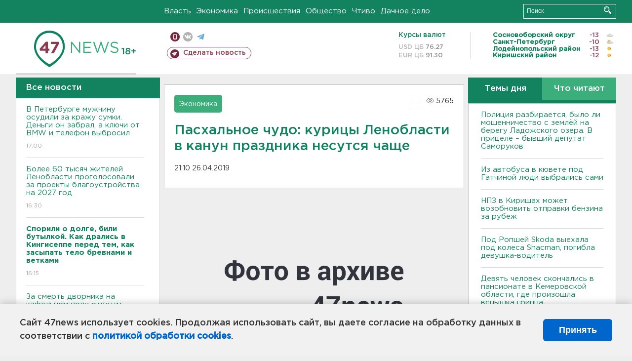

--- FILE ---
content_type: text/html; charset=UTF-8
request_url: https://47news.ru/articles/155623/
body_size: 18629
content:
<!DOCTYPE html>
<html xmlns="http://www.w3.org/1999/xhtml" prefix="og: http://ogp.me/ns#" lang="ru">
<head>
    <meta charset="UTF-8">
    <title>Пасхальное чудо: курицы Ленобласти в канун праздника несутся чаще -- 26 апреля 2019 &#8250; Статьи &#8250;  47новостей из Ленинградской области</title>
    <meta name="viewport" content="width=device-width, initial-scale=1">
    <meta name="keywords" content="Ленинградская область, 47 новостей из Ленинградской области, власть, политика, бизнес, производство, общество, ЧП, происшествия, криминал, коммуникации, граница, среда обитания, досуг, культура, лесопромышленный комплекс, ЛПК Ленобласти, Северо-Европейский газопровод, СЕГ, Балтийская трубопроводная система, БТС, Бокситогорский район, Волосовский район, Волховский район, Всеволожский район, Выборгский район, Гатчинский район, Кингисеппский район, Киришский район, Кировский район, Лодейнопольский район, Ломоносовский район, Лужский район, Подпорожский район, Приозерский район, Сланцевский район, Сосновый Бор, Тихвинский район, Тосненский район, цитата дня, глас народа, 47News, Финляндия, Выборг, Форд-Всеволожск, ЛАЭС, Финский залив, Ладожское озеро, рыбаки на льдине">
    <meta name="description" content="В предпасхальные дни предприятия работали с повышенной нагрузкой - яичко ко Христову дню получили жители 35 субъектов РФ и 10 стран мира.">
    <meta name="yandex-verification" content="60f81bf0b559655a">
    <meta name="yandex-verification" content="56562c0790546cc7">
    <meta name="google-site-verification" content="TFY-D1Ff-3Ecg_ZFNht2pYlTvtBeFznqqe2IVwvvYwk">
    <meta name="version" content="1.90.7">
    <meta property="og:title" content="Пасхальное чудо: курицы Ленобласти в канун праздника несутся чаще">
    <meta property="og:type" content="article" >
    <meta property="og:url" content="https://47news.ru/articles/155623/" >
    <meta property="og:image" content="https://i.47news.ru//titles/2019/04/20190426_qtflgpb3375qqo69ilhc.jpg" >
    <meta property="og:site_name" content="47 Новостей Ленинградской области" >
    <meta property="og:description" content="В предпасхальные дни предприятия работали с повышенной нагрузкой - яичко ко Христову дню получили жители 35 субъектов РФ и 10 стран мира." >
        <link rel="apple-touch-icon" href="https://47news.ru/frontend/favicon/apple-touch-icon.png">
    <link rel="apple-touch-icon" sizes="57x57" href="https://47news.ru/frontend/favicon/apple-touch-icon-57x57.png">
    <link rel="apple-touch-icon" sizes="60x60" href="https://47news.ru/frontend/favicon/apple-touch-icon-60x60.png">
    <link rel="apple-touch-icon" sizes="72x72" href="https://47news.ru/frontend/favicon/apple-touch-icon-72x72.png">
    <link rel="apple-touch-icon" sizes="76x76" href="https://47news.ru/frontend/favicon/apple-touch-icon-76x76.png">
    <link rel="apple-touch-icon" sizes="114x114" href="https://47news.ru/frontend/favicon/apple-touch-icon-114x114.png">
    <link rel="apple-touch-icon" sizes="180x180" href="https://47news.ru/frontend/favicon/apple-touch-icon-180x180.png">
    <link rel="icon" type="image/png" sizes="16x16" href="https://47news.ru/frontend/favicon/favicon-16x16.png">
    <link rel="icon" type="image/png" sizes="32x32" href="https://47news.ru/frontend/favicon/favicon-32x32.png">
    <link rel="icon" type="image/png" sizes="192x192" href="https://47news.ru/frontend/favicon/android-chrome-192x192.png">
    <link rel="manifest" href="https://47news.ru/frontend/favicon/site.webmanifest">
    <link rel="mask-icon" href="https://47news.ru/frontend/favicon/safari-pinned-tab.svg" color="#1f9c75">
    <link rel="shortcut icon" href="https://47news.ru/frontend/favicon/favicon.ico">
    <meta name="msapplication-TileColor" content="#00aba9">
    <meta name="msapplication-TileImage" content="https://47news.ru/frontend/favicon/mstile-144x144.png">
    <meta name="msapplication-config" content="https://47news.ru/frontend/favicon/browserconfig.xml">
    <meta name="theme-color" content="#ffffff">
    <script>
        var timerMainBannerId = 0;
        var fqdn = '47news.ru';
        var scheme = 'https://';
        var domain_assets = 'https://47news.ru';
    </script>
            <!-- Yandex.Metrika counter -->
    <script>
        (function(m,e,t,r,i,k,a){ m[i]=m[i]||function() { (m[i].a=m[i].a||[]).push(arguments) };
            m[i].l=1*new Date();k=e.createElement(t),a=e.getElementsByTagName(t)[0],k.async=1,k.src=r,a.parentNode.insertBefore(k,a)})
        (window, document, "script", "https://mc.yandex.ru/metrika/tag.js", "ym");
        ym(5777860, "init", {
            clickmap:true,
            trackLinks:true,
            accurateTrackBounce:true,
            webvisor:true
        });
    </script>
    <noscript><div><img src="https://mc.yandex.ru/watch/5777860" style="position:absolute; left:-9999px;" alt=""></div></noscript>
    <!-- /Yandex.Metrika counter -->
    <!-- Adfox bidding -->
<script async src="https://yandex.ru/ads/system/header-bidding.js"></script>
    <script src="/frontend/adfox/adfox_bidding_main.js"></script>
<!-- Yandex Native Ads -->
<script>window.yaContextCb = window.yaContextCb || []</script>
<script src="https://yandex.ru/ads/system/context.js" async></script>
<!-- Adfox: END -->
                <script async src="https://widget.sparrow.ru/js/embed.js" data-comment="traffic exchange network script: sparrow"></script>
    <script async src="https://cdn.tds.bid/bid.js" type="text/javascript"></script>
    <link href="/frontend/css/style.css" rel="stylesheet" type="text/css" >
    <link href="/frontend/fonts.css" rel="stylesheet" type="text/css" >
            <script src="https://47news.ru/frontend/js.jquery/jquery-1.12.4.min.js"></script>
        <script src="https://47news.ru/frontend/js.jquery/jquery.form.4.2.2.js"></script>
        <script src="https://47news.ru/frontend/js.jquery/jquery.mousewheel.js"></script>
        <script src="https://47news.ru/frontend/js.jquery/jquery.jscrollpane.min.js"></script>
        <link rel="stylesheet" href="https://47news.ru/frontend/js.jquery/jquery.jscrollpane.css" type="text/css">
        <script src="https://47news.ru/frontend/js.jquery/jquery.waitforimages.min.js"></script>
        <script src="/frontend/js.jquery/jquery.cookie.js"></script>
    <script>
        var GLOBAL_FEATURE_GREENHEAD_SCROLLABLE =  true ;
        var GLOBAL_FEATURE_BANNERHEIGHT_701 = 250;
    </script>
        <script src="/frontend/js.jquery/jquery.paginator.js?v=1.90.7"></script>
    <script src="/frontend/js/core.js?v=1.90.7"></script>
    <script src="/frontend/js/scripts.desktop.js?v=1.90.7"></script>
                    <link rel="stylesheet" href="/frontend/js.jquery/jquery.fancybox.min.css" type="text/css" >
        <script src="/frontend/js.jquery/jquery.fancybox.min.js"></script>
    <script id="greenswitcher">
        $(function(){
            $("#greenhead .district > span > a").on("click", function(){
                $("#greenhead .district .list").toggle();
            });
            $("#header, #content").on("click", function(){
                $("#greenhead .district .list").hide();
            });
        });
    </script>
</head>
<body>
<style>
    .cookie-consent {
        position: fixed;
        bottom: 0;
        left: 0;
        right: 0;
        background: #f1f1f1;
        padding: 25px 40px;
        box-shadow: 0 -2px 15px rgba(0,0,0,0.2);
        display: none;
        justify-content: space-between;
        align-items: center;
        z-index: 1000;
        min-height: 90px;
        box-sizing: border-box;
    }
    .cookie-consent-text {
        margin-right: 30px;
        font-size: 18px;
        line-height: 1.5;
        color: #333;
        flex-grow: 1;
    }
    .cookie-consent-link {
        color: #0066cc;
        text-decoration: none;
        font-weight: bold;
        white-space: nowrap;
    }
    .cookie-consent-link:hover {
        text-decoration: underline;
    }
    .cookie-consent-button {
        background: #0066cc;
        color: white;
        border: none;
        padding: 12px 24px;
        border-radius: 6px;
        cursor: pointer;
        font-size: 18px;
        font-weight: bold;
        min-width: 140px;
        transition: background 0.3s;
    }
    .cookie-consent-button:hover {
        background: #004d99;
    }
    @media (max-width: 768px) {
        .cookie-consent {
            flex-direction: column;
            padding: 20px;
            text-align: center;
        }
        .cookie-consent-text {
            margin-right: 0;
            margin-bottom: 20px;
        }
    }
</style>
<div class="cookie-consent" id="cookieConsent">
    <div class="cookie-consent-text">
        Сайт 47news использует cookies. Продолжая использовать сайт, вы даете согласие на обработку данных в соответствии с <a href="/pages/16/" class="cookie-consent-link">политикой обработки cookies</a>.
    </div>
    <button class="cookie-consent-button" id="cookieAcceptButton">Принять</button>
</div>
<script>
    document.addEventListener('DOMContentLoaded', function() {
        let cookieConsent = document.getElementById('cookieConsent');
        let acceptButton = document.getElementById('cookieAcceptButton');
        // Упрощенная проверка cookies без проблемных regexp
        function checkCookie() {
            let cookies = document.cookie.split(';');
            for(let i = 0; i < cookies.length; i++) {
                let cookie = cookies[i].trim();
                if(cookie.indexOf('cookieConsentAccepted=') === 0) {
                    return true;
                }
            }
            return false;
        }
        if(!checkCookie()) {
            console.log('consent display');
            cookieConsent.style.display = 'flex';
        }
        // Установка cookie на 6 месяцев
        function setConsentCookie() {
            let date = new Date();
            date.setMonth(date.getMonth() + 6);
            document.cookie = 'cookieConsentAccepted=true; expires=' + date.toUTCString() + '; path=/';
        }
        acceptButton.addEventListener('click', function() {
            console.log('set cookie');
            setConsentCookie();
            cookieConsent.style.display = 'none';
        });
    });
</script>
    <div
            class="abstract_banner topbanner_over_maindiv"
            data-adplace="place_701"
            data-comment="Панорама"
            style="max-height: 250px; ">
        <!--AdFox START-->
<!--47news.ru-->
<!--Площадка: 47news.ru / * / *-->
<!--Тип баннера: Панорама-->
<!--Расположение: верх страницы-->
<div id="adfox_head"></div>
<script>
    window.yaContextCb.push(()=>{
        Ya.adfoxCode.create({
            ownerId: 213964,
            containerId: 'adfox_head',
            params: {
                pp: 'g',
                ps: 'bohd',
                p2: 'fuav',
                puid1: ''
            }
        })
    })
</script>
    </div>
<div id="main">
        <div id="greenhead">
        <div class="wrapper">
                                                              <div class="menu" style="margin-left: 300px">
                <ul>
                    <li><a href="/rubrics/regime/">Власть</a></li>
                    <li><a href="/rubrics/economy/">Экономика</a></li>
                    <li><a href="/rubrics/emergency/">Происшествия</a></li>
                    <li><a href="/rubrics/society/">Общество</a></li>
                                        <li><a href="/plus/">Чтиво</a></li>                     <li><a href="/rubrics/dacha/">Дачное дело</a></li>
                                    </ul>
            </div>
            <div class="search" style="float: right">
                <form action="/search/" method="get">
                    <div class="input">
                        <input type="text" name="query" placeholder="Поиск" >
                        <button>Искать</button>
                    </div>
                </form>
            </div>
        </div>
    </div>
        <div id="header">
        <div class="wrapper">
            <div class="logo">
                <a href="/"><img src="https://47news.ru/frontend/images/logo_site.png" alt="Логотип 47 новостей"></a>
            </div>
            <div class="h18">
                <span style="vertical-align: sub; font-size: smaller">18+</span>
            </div>
            <div class="nets">
                <div class="fline">
                    <a href="https://m.47news.ru/?usemobile=1&noredir=1" class="mobile">Мобильная версия</a>
                    <a href="https://vk.com/news47rus" class="vk">вконтакте</a>
                    <a href="https://t.me/allnews47" class="tg">телеграм</a>
                                    </div>
                <div class="sline">
                    <a href="/articles/manage/" class="makenews">Сделать новость</a>
                </div>
            </div>
            <div class="currency">
                <span class="title">Курсы валют</span>
                <span class="row"><span>USD ЦБ</span> 76.27</span>
                <span class="row"><span>EUR ЦБ</span> 91.30</span>
            </div>
            <div class="weather">
                                    <ul>
                                                                                    <li>
                                    <b>Сосновоборский округ</b><span class="temp">-13</span><span class="i"><img width="15" src="https://47news.ru/frontend/images/weather/26d.png" alt="" ></span>
                                </li>
                                                                                                                <li>
                                    <b>Санкт-Петербург</b><span class="temp">-10</span><span class="i"><img width="15" src="https://47news.ru/frontend/images/weather/30d.png" alt="" ></span>
                                </li>
                                                                                                                <li>
                                    <b>Лодейнопольский район</b><span class="temp">-13</span><span class="i"><img width="15" src="https://47news.ru/frontend/images/weather/31d.png" alt="" ></span>
                                </li>
                                                                                                                <li>
                                    <b>Киришский район</b><span class="temp">-12</span><span class="i"><img width="15" src="https://47news.ru/frontend/images/weather/31d.png" alt="" ></span>
                                </li>
                                                                                                                                                                                                                                                                                                                                                                                                                                                                                                                                                                                                                                                                                                                                                                                                                                                                                    </ul>
                            </div>
            <div class="clearfix"></div>
        </div>
    </div>
    <div id="content">
        <div class="wrapper">
                                    <div id="leftcol">
                                <a href="/articles/"><h3 class="ghead">Все новости</h3></a>
                <ul class="newslist verticalscrollplace">
                    		<li>
		<a href="/articles/282013/">
							В Петербурге мужчину осудили за кражу сумки. Деньги он забрал, а ключи от BMW и телефон выбросил
									<span class="cdate">
				17:00
											</span>
		</a>
	</li>
		<li>
		<a href="/articles/282017/">
							Более 60 тысяч жителей Ленобласти проголосовали за проекты благоустройства на 2027 год
									<span class="cdate">
				16:30
											</span>
		</a>
	</li>
		<li>
		<a href="/articles/282016/">
							<b>Спорили о долге, били бутылкой. Как дрались в Кингисеппе перед тем, как засыпать тело бревнами и ветками</b>
									<span class="cdate">
				16:15
											</span>
		</a>
	</li>
		<li class="noborder">
		<a href="/articles/282015/">
							За смерть дворника на кафельном полу ответит сотрудник промзоны под Колтушами 
									<span class="cdate">
				16:00
											</span>
		</a>
	</li>
			    <div
            class="abstract_banner b-block"
            data-adplace="place_201"
            data-comment="201"
            style="max-height: 400px; max-width: 240px;">
        <!--AdFox START-->
<!--47news.ru-->
<!--Площадка: 47news.ru / * / *-->
<!--Тип баннера: 240х400 слева-1-->
<!--Расположение: слева-1-->
<div id="adfox_163422008296913012"></div>
<script>
    window.yaContextCb.push(()=>{
        Ya.adfoxCode.create({
            ownerId: 213964,
            containerId: 'adfox_163422008296913012',
            params: {
                pp: 'jzf',
                ps: 'bohd',
                p2: 'foxk',
                puid1: ''
            }
        })
    })
</script>
<!-- 47news - RU - Adblocking - 300x600 -->
<!-- Invocation banner code for the requested adslot -->
<div id='crt-1293304-1'>
<script type='text/javascript'>callAdblock('crt-1293304-1',1293304,300,600);</script>
</div>
    </div>
		<li>
		<a href="/articles/282014/">
							Строители забора на границе Финляндии и России обанкротились
									<span class="cdate">
				15:44
											</span>
		</a>
	</li>
		<li>
		<a href="/articles/282012/">
							<b>Мишустин рассказал, как вырастет маткапитал и выплаты для матерей-героинь с 1 февраля</b>
									<span class="cdate">
				15:23
											</span>
		</a>
	</li>
		<li>
		<a href="/articles/282010/">
							Двое подростков-горнолыжников из Ленобласти победили на всероссийских играх
									<span class="cdate">
				15:10
				<span class="rep_icon"><img src="https://47news.ru/frontend/images/icons/ico_photo.png"></span>							</span>
		</a>
	</li>
		<li>
		<a href="/articles/282011/">
							По колеса в снегу. Как встал автобус в кювете под Гатчиной
									<span class="cdate">
				14:55
				<span class="rep_icon"><img src="https://47news.ru/frontend/images/icons/ico_photo.png"></span>							</span>
		</a>
	</li>
		<li>
		<a href="/articles/282009/">
							<b>Полиция разбирается, было ли мошенничество с землёй на берегу Ладожского озера. В прицеле – бывший депутат Саморуков</b>
									<span class="cdate">
				14:51
											</span>
		</a>
	</li>
		<li>
		<a href="/articles/282007/">
							Патриарх Кирилл предложил запретить аборты в частных клиниках
									<span class="cdate">
				14:40
											</span>
		</a>
	</li>
		<li>
		<a href="/articles/282006/">
							<b>Из автобуса в кювете под Гатчиной люди выбрались сами</b>
									<span class="cdate">
				14:26
											</span>
		</a>
	</li>
		<li>
		<a href="/articles/282005/">
							Автобус с пассажирами съехал в кювет под Гатчиной
									<span class="cdate">
				14:07
											</span>
		</a>
	</li>
		<li>
		<a href="/articles/282004/">
							Следователю в Петербурге коллеги предъявили три обвинения и отнеслись гуманно
									<span class="cdate">
				13:55
											</span>
		</a>
	</li>
		<li>
		<a href="/articles/282003/">
							Впервые с начала года Россия и Украина обменялись телами военных
									<span class="cdate">
				13:40
				<span class="rep_icon"><img src="https://47news.ru/frontend/images/icons/ico_photo.png"></span>							</span>
		</a>
	</li>
		<li>
		<a href="/articles/282002/">
							МВД: Жить стало лучше - преступность падает
									<span class="cdate">
				13:34
											</span>
		</a>
	</li>
		<li>
		<a href="/articles/282001/">
							Стали известны обстоятельства гибели мужчины под колесами электрички под Всеволожском
									<span class="cdate">
				13:17
											</span>
		</a>
	</li>
		<li>
		<a href="/articles/282000/">
							<b>ФСБ в Петербурге за особо крупную взятку задержала капитана 2-го ранга</b>
									<span class="cdate">
				13:00
											</span>
		</a>
	</li>
		<li>
		<a href="/articles/281993/">
							Экс-партнера по бизнесу Чекалиных осудили на 2,5 года
									<span class="cdate">
				12:55
				<span class="rep_icon"><img src="https://47news.ru/frontend/images/icons/ico_photo.png"></span>							</span>
		</a>
	</li>
		<li>
		<a href="/articles/281996/">
							Попытка вынести сумку с вещами в Сиверском закончилась потасовкой с хозяйкой
									<span class="cdate">
				12:40
											</span>
		</a>
	</li>
		<li>
		<a href="/articles/281999/">
							<b>Тело прятали под бревнами и ветками. Молодой мужчина с подростком арестованы за вендетту в Кингисеппе</b>
									<span class="cdate">
				12:27
				<span class="rep_icon"><img src="https://47news.ru/frontend/images/icons/ico_photo.png"></span>							</span>
		</a>
	</li>
		<li>
		<a href="/articles/281997/">
							<b>Бастрыкин хочет знать все о гибели строителя элеватора под Приозерском. Босс не признал в нем работника</b>
									<span class="cdate">
				12:12
											</span>
		</a>
	</li>
		<li>
		<a href="/articles/281995/">
							<b>НПЗ в Киришах может возобновить отправки бензина за рубеж</b>
									<span class="cdate">
				11:57
											</span>
		</a>
	</li>
		<li>
		<a href="/articles/281994/">
							Пенсионерка по звонку мошенников забрала 1,3 млн у подростка в Агалатово, дроп из Павлово влип за полмиллиона
									<span class="cdate">
				11:42
											</span>
		</a>
	</li>
		<li>
		<a href="/articles/281991/">
							<b>За какие слова могут заблокировать перевод на карту: разъяснение юриста</b>
									<span class="cdate">
				11:30
											</span>
		</a>
	</li>
		<li>
		<a href="/articles/281989/">
							На гребне антициклона. Где в Ленобласти было холоднее всего
									<span class="cdate">
				11:15
											</span>
		</a>
	</li>
		<li>
		<a href="/articles/281992/">
							Под Ропшей Skoda выехала под колеса Shacman, погибла девушка-водитель
									<span class="cdate">
				11:03
											</span>
		</a>
	</li>
		<li>
		<a href="/articles/281988/">
							ФАС выявила сговор на маркетплейсах
									<span class="cdate">
				10:55
											</span>
		</a>
	</li>
		<li>
		<a href="/articles/281990/">
							Врачи реанимировали хозяина вспыхнувшей квартиры в Изваре
									<span class="cdate">
				10:40
								<span class="rep_icon"><img src="https://47news.ru/frontend/images/icons/ico_video.png"></span>			</span>
		</a>
	</li>
		<li>
		<a href="/articles/281986/">
							<b>Девять человек скончались в пансионате в Кемеровской области, где произошла вспышка гриппа</b>
									<span class="cdate">
				10:24
											</span>
		</a>
	</li>
		<li>
		<a href="/articles/281987/">
							Транспортная полиция заглянула в карманы и обнюхала жителя Ленобласти и нашла уголовное дело о наркотиках и криптовалюте
									<span class="cdate">
				10:20
				<span class="rep_icon"><img src="https://47news.ru/frontend/images/icons/ico_photo.png"></span>							</span>
		</a>
	</li>
		<li>
		<a href="/articles/281985/">
							Овощебазу и стройплощадку в Петербурге навестила полиция
									<span class="cdate">
				10:05
				<span class="rep_icon"><img src="https://47news.ru/frontend/images/icons/ico_photo.png"></span>							</span>
		</a>
	</li>
		<li>
		<a href="/articles/281984/">
							<b>На ночь в Гатчинском муниципальном округе отключили свет. Вернули только недавно </b>
									<span class="cdate">
				09:44
											</span>
		</a>
	</li>
		<li>
		<a href="/articles/281983/">
							Пенсионеры, достигшие 80 лет, начнут получать двойную выплату с 1 февраля
									<span class="cdate">
				09:23
											</span>
		</a>
	</li>
		<li>
		<a href="/articles/281982/">
							Специалисты предупредили о риске повторной магнитной бури в течение суток
									<span class="cdate">
				08:44
				<span class="rep_icon"><img src="https://47news.ru/frontend/images/icons/ico_photo.png"></span>							</span>
		</a>
	</li>
		<li>
		<a href="/articles/281970/">
							Реставратор восстановила вековой льняной рушник из Староладожского музея
									<span class="cdate">
				23:58, 28.01.2026
				<span class="rep_icon"><img src="https://47news.ru/frontend/images/icons/ico_photo.png"></span>							</span>
		</a>
	</li>
		<li>
		<a href="/articles/281979/">
							Врач рассказал, когда нужно срочно прекращать прием витамина D
									<span class="cdate">
				23:30, 28.01.2026
											</span>
		</a>
	</li>
		<li>
		<a href="/articles/281981/">
							<b>В Ленобласти мужчине стало плохо во время катания на лыжах. Его не удалось спасти</b>
									<span class="cdate">
				23:05, 28.01.2026
											</span>
		</a>
	</li>
		<li>
		<a href="/articles/281980/">
							Ходатайство адвоката археолога Бутягина об отводе судьи отклонено
									<span class="cdate">
				22:53, 28.01.2026
											</span>
		</a>
	</li>
		<li>
		<a href="/articles/281971/">
							Непогода в доме. У Долиной могут отобрать еще две квартиры
									<span class="cdate">
				22:29, 28.01.2026
											</span>
		</a>
	</li>
		<li>
		<a href="/articles/281975/">
							Рубио: Есть соглашение по гарантиям безопасности для Украины
									<span class="cdate">
				21:54, 28.01.2026
											</span>
		</a>
	</li>
		<li>
		<a href="/articles/281974/">
							Песков назвал дату следующих трехсторонних переговоров
									<span class="cdate">
				21:28, 28.01.2026
											</span>
		</a>
	</li>
		<li>
		<a href="/articles/281978/">
							Пожар в Куршевеле не затронул российский бутик Rendez-Vous
									<span class="cdate">
				21:10, 28.01.2026
											</span>
		</a>
	</li>
		<li>
		<a href="/articles/281977/">
							<b>При пожаре в Романовке погибли козы и собаки </b>
									<span class="cdate">
				20:45, 28.01.2026
								<span class="rep_icon"><img src="https://47news.ru/frontend/images/icons/ico_video.png"></span>			</span>
		</a>
	</li>
		<li>
		<a href="/articles/281976/">
							<b>Мужчину насмерть сбил поезд под Всеволожском</b>
									<span class="cdate">
				20:31, 28.01.2026
											</span>
		</a>
	</li>
		<li>
		<a href="/articles/281973/">
							В Луге загорелся диван в квартире. Хозяина выводили спасатели 
									<span class="cdate">
				20:20, 28.01.2026
				<span class="rep_icon"><img src="https://47news.ru/frontend/images/icons/ico_photo.png"></span>							</span>
		</a>
	</li>
		<li>
		<a href="/articles/281972/">
							"Динамо-ЛО" одержал победу в игре с клубом "Нова" 
									<span class="cdate">
				20:08, 28.01.2026
											</span>
		</a>
	</li>
		<li>
		<a href="/articles/281967/">
							“Ветер из корональной дыры”. На Земле ожидаются магнитные бури и полярные сияния
									<span class="cdate">
				19:46, 28.01.2026
				<span class="rep_icon"><img src="https://47news.ru/frontend/images/icons/ico_photo.png"></span>							</span>
		</a>
	</li>
		<li>
		<a href="/articles/281968/">
							Литва перестанет пропускать грузовики из России и Белоруссии, если в баках больше 200 литров
									<span class="cdate">
				19:27, 28.01.2026
											</span>
		</a>
	</li>
		<li>
		<a href="/articles/281966/">
							В Ленобласти расширили бесплатную юридическую помощь. Узнали, для кого
									<span class="cdate">
				19:09, 28.01.2026
											</span>
		</a>
	</li>
		<li>
		<a href="/articles/281969/">
							На квартире в Мурино двое организовали центр для телефонных атак. Они арестованы 
									<span class="cdate">
				18:45, 28.01.2026
											</span>
		</a>
	</li>
		<li>
		<a href="/articles/281965/">
							В Ивангороде простятся с земляком, погибшим в Курской области
									<span class="cdate">
				18:26, 28.01.2026
				<span class="rep_icon"><img src="https://47news.ru/frontend/images/icons/ico_photo.png"></span>							</span>
		</a>
	</li>
		<li>
		<a href="/articles/281961/">
							Где лежат «облака» и работает ИИ. Новый модуль дата-центра запустили под Тосно
									<span class="cdate">
				18:08, 28.01.2026
											</span>
		</a>
	</li>
		<li>
		<a href="/articles/281962/">
							Боец из Киришского района погиб на СВО
									<span class="cdate">
				17:44, 28.01.2026
				<span class="rep_icon"><img src="https://47news.ru/frontend/images/icons/ico_photo.png"></span>							</span>
		</a>
	</li>
		<li>
		<a href="/articles/281964/">
							<b>Глава администрации поселка под Петербургом потеряла доверие депутатов из-за договора с сыном-водителем</b>
									<span class="cdate">
				17:25, 28.01.2026
											</span>
		</a>
	</li>
		<li>
		<a href="/articles/281960/">
							Силовики заглянули в соцсети и пришли к водителю компании-подрядчика Минобороны РФ в Петербурге
									<span class="cdate">
				17:07, 28.01.2026
											</span>
		</a>
	</li>
		<li>
		<a href="/articles/281958/">
							Много раритета. Дорожники рассказали, что необычного забывают в поездах и как вернуть вещи
									<span class="cdate">
				16:55, 28.01.2026
											</span>
		</a>
	</li>
		<li>
		<a href="/articles/281957/">
							Больше 16 километров труб. Где в Ленобласти прямо сейчас обновляют водопровод  и где уже обновили
									<span class="cdate">
				16:40, 28.01.2026
				<span class="rep_icon"><img src="https://47news.ru/frontend/images/icons/ico_photo.png"></span>							</span>
		</a>
	</li>
		<li>
		<a href="/articles/281956/">
							Люди в камуфляже вывели человека в рясе из церкви в Петербурге
									<span class="cdate">
				16:26, 28.01.2026
				<span class="rep_icon"><img src="https://47news.ru/frontend/images/icons/ico_photo.png"></span>							</span>
		</a>
	</li>
		<li>
		<a href="/articles/281950/">
							Россиянка привезла из Нячанга сиамского, но не кота
									<span class="cdate">
				16:10, 28.01.2026
											</span>
		</a>
	</li>
		<li>
		<a href="/articles/281944/">
							<b>В Ленобласти завтра местами снегопад, мороз не слабеет</b>
									<span class="cdate">
				15:55, 28.01.2026
				<span class="rep_icon"><img src="https://47news.ru/frontend/images/icons/ico_photo.png"></span>							</span>
		</a>
	</li>
		<li>
		<a href="/articles/281952/">
							Под Гатчиной загорелся коровник на 450 голов
									<span class="cdate">
				15:41, 28.01.2026
				<span class="rep_icon"><img src="https://47news.ru/frontend/images/icons/ico_photo.png"></span>							</span>
		</a>
	</li>
		<li>
		<a href="/articles/281953/">
							Под Сланцами эвакуировались 40 человек из-за пожара в цеху
									<span class="cdate">
				15:30, 28.01.2026
				<span class="rep_icon"><img src="https://47news.ru/frontend/images/icons/ico_photo.png"></span>							</span>
		</a>
	</li>
		<li>
		<a href="/articles/281951/">
							<b>Ледоколам разрешили помогать судам в Усть-Луге. Теперь точно зима</b>
									<span class="cdate">
				15:25, 28.01.2026
											</span>
		</a>
	</li>
		<li>
		<a href="/articles/281949/">
							И в Выборге тоже заметили кибертрак от Маска. Он же «луноход», он же «гробовозка»
									<span class="cdate">
				15:10, 28.01.2026
				<span class="rep_icon"><img src="https://47news.ru/frontend/images/icons/ico_photo.png"></span>							</span>
		</a>
	</li>
		<li>
		<a href="/articles/281947/">
							Худрука и главного дирижера Капеллы Петербурга похоронят на Смоленском кладбище
									<span class="cdate">
				14:55, 28.01.2026
				<span class="rep_icon"><img src="https://47news.ru/frontend/images/icons/ico_photo.png"></span>							</span>
		</a>
	</li>
		<li>
		<a href="/articles/281948/">
							В Пушкине ищут пропавших женщину с ребенком - обновление
									<span class="cdate">
				14:40, 28.01.2026
				<span class="rep_icon"><img src="https://47news.ru/frontend/images/icons/ico_photo.png"></span>							</span>
		</a>
	</li>
		<li>
		<a href="/articles/281946/">
							<b>Комитет по образованию Ленобласти меняет руководителя</b>
									<span class="cdate">
				14:25, 28.01.2026
											</span>
		</a>
	</li>
		<li>
		<a href="/articles/281945/">
							В Петербурге и Ленобласти потребители незаконно пользовались электричеством на 530 млн
									<span class="cdate">
				14:10, 28.01.2026
											</span>
		</a>
	</li>
		<li>
		<a href="/articles/281932/">
							Команда есть. 13 россиян поедут завоевывать медали на Олимпиаду в Италию
									<span class="cdate">
				13:55, 28.01.2026
											</span>
		</a>
	</li>
		<li>
		<a href="/articles/281943/">
							"Сколько можно жевать эту тему?": Матвиенко призвала не отпускать ситуацию с проблемами  "Почты России"
									<span class="cdate">
				13:40, 28.01.2026
											</span>
		</a>
	</li>
		<li>
		<a href="/articles/281942/">
							Житель Сертолово предстанет перед судом за поджог у храма в Петербурге. И не только
									<span class="cdate">
				13:25, 28.01.2026
				<span class="rep_icon"><img src="https://47news.ru/frontend/images/icons/ico_photo.png"></span>							</span>
		</a>
	</li>
		<li>
		<a href="/articles/281941/">
							Ленобласть просит у Мишустина завести реестр обманутых при строительстве ИЖС
									<span class="cdate">
				13:10, 28.01.2026
											</span>
		</a>
	</li>
		<li>
		<a href="/articles/281938/">
							Дело блогера Гусейна Гасанова о неуплате налогов на 170 млн передадут в суд
									<span class="cdate">
				12:55, 28.01.2026
											</span>
		</a>
	</li>
		<li>
		<a href="/articles/281940/">
							Депутату Матвееву вынесли предупреждение. Экс-прокурор нацеливался на отставку 
									<span class="cdate">
				12:42, 28.01.2026
											</span>
		</a>
	</li>
		<li>
		<a href="/articles/281939/">
							<b>ЗакС Ленобласти принял новую нарезку округов. По ней пройдут выборы-2026</b>
									<span class="cdate">
				12:29, 28.01.2026
											</span>
		</a>
	</li>
		<li>
		<a href="/articles/281937/">
							Житель Приозерска заплатит штраф за наци-песенки ВКонтакте
									<span class="cdate">
				12:23, 28.01.2026
											</span>
		</a>
	</li>
		<li>
		<a href="/articles/281935/">
							Грузовик таранил Kia на "Коле", водитель иномарки попала в больницу
									<span class="cdate">
				11:59, 28.01.2026
											</span>
		</a>
	</li>
		<li>
		<a href="/articles/281934/">
							<b>Теперь официально: регистрация рождения ребёнка абы где выйдет в копеечку </b>
									<span class="cdate">
				11:46, 28.01.2026
											</span>
		</a>
	</li>
		<li>
		<a href="/articles/281933/">
							<b>Ленобласть не обеднеет. Миллиардеру Михельсону снова простили треть миллиарда</b>
									<span class="cdate">
				11:40, 28.01.2026
											</span>
		</a>
	</li>
		<li>
		<a href="/articles/281931/">
							В Тверской области 14-летнего признали террористом и отправили в колонию на семь лет
									<span class="cdate">
				11:15, 28.01.2026
											</span>
		</a>
	</li>
		<li>
		<a href="/articles/281930/">
							В фонде обязательного медстрахования заявили о росте средней зарплаты врачей до 147 тысяч
									<span class="cdate">
				10:59, 28.01.2026
											</span>
		</a>
	</li>
		<li>
		<a href="/articles/281929/">
							В МВД предупредили о схеме мошенников с якобы крупным выигрышем
									<span class="cdate">
				10:34, 28.01.2026
				<span class="rep_icon"><img src="https://47news.ru/frontend/images/icons/ico_photo.png"></span>							</span>
		</a>
	</li>
		<li>
		<a href="/articles/281928/">
							Бывшего главного нарколога страны освободили от наказания по делу о хищении 138 млн рублей
									<span class="cdate">
				10:09, 28.01.2026
											</span>
		</a>
	</li>
		<li>
		<a href="/articles/281927/">
							В Сланцах простятся с гранатомётчиком, погибшим на СВО
									<span class="cdate">
				09:49, 28.01.2026
				<span class="rep_icon"><img src="https://47news.ru/frontend/images/icons/ico_photo.png"></span>							</span>
		</a>
	</li>
		<li>
		<a href="/articles/281926/">
							СМИ: У россиян перестали маркироваться звонки от трех известных банков
									<span class="cdate">
				09:31, 28.01.2026
											</span>
		</a>
	</li>
		<li>
		<a href="/articles/281925/">
							Январские банные пожары продолжились в садоводстве рядом с Чащей
									<span class="cdate">
				09:06, 28.01.2026
											</span>
		</a>
	</li>
		<li>
		<a href="/articles/281924/">
							<b>Пожар в Якутии унес жизни пяти человек, в том числе троих детей</b>
									<span class="cdate">
				08:44, 28.01.2026
				<span class="rep_icon"><img src="https://47news.ru/frontend/images/icons/ico_photo.png"></span>							</span>
		</a>
	</li>
		<li>
		<a href="/articles/281916/">
							Зачем нужны православные детсады, рассказал патриарх Кирилл
									<span class="cdate">
				23:56, 27.01.2026
											</span>
		</a>
	</li>
		<li>
		<a href="/articles/281923/">
							Врачи рассказали, в какие месяцы лучше всего сходить на маммографию, ФГДС и флюорографию
									<span class="cdate">
				23:29, 27.01.2026
											</span>
		</a>
	</li>
		<li>
		<a href="/articles/281922/">
							Роскомнадзор заблокировал аниме-энциклопедию «Шикимори»
									<span class="cdate">
				22:55, 27.01.2026
											</span>
		</a>
	</li>
		<li>
		<a href="/articles/281919/">
							Осталось 85 секунд. Стрелки часов Судного дня перевели
									<span class="cdate">
				22:28, 27.01.2026
											</span>
		</a>
	</li>
		<li>
		<a href="/articles/281920/">
							В Леноблводоканале предупредили о работах в Приозерске
									<span class="cdate">
				21:54, 27.01.2026
											</span>
		</a>
	</li>
		<li>
		<a href="/articles/281918/">
							В Польше затягивается процесс отвода судьи по делу Бутягина
									<span class="cdate">
				21:30, 27.01.2026
											</span>
		</a>
	</li>
		<li>
		<a href="/articles/281921/">
							<b>В ангаре, который загорелся во Мге, находилось подсобное хозяйство. Были спасены бараны </b>
									<span class="cdate">
				20:50, 27.01.2026
								<span class="rep_icon"><img src="https://47news.ru/frontend/images/icons/ico_video.png"></span>			</span>
		</a>
	</li>
		<li>
		<a href="/articles/281914/">
							В Ленобласти растет заболеваемость ОРВИ и гриппом. А в Петербурге — падает
									<span class="cdate">
				20:29, 27.01.2026
											</span>
		</a>
	</li>
		<li>
		<a href="/articles/281917/">
							<b>В Мурино тлеющий мусор выгнал на улицу больше десятка человек. Одного передали медикам</b>
									<span class="cdate">
				20:05, 27.01.2026
											</span>
		</a>
	</li>
		<li>
		<a href="/articles/281915/">
							<b>Во Мге тушат промышленный ангар</b>
									<span class="cdate">
				19:43, 27.01.2026
								<span class="rep_icon"><img src="https://47news.ru/frontend/images/icons/ico_video.png"></span>			</span>
		</a>
	</li>
		<li>
		<a href="/articles/281913/">
							Прокуратура нашла неочищенные дороги под Выборгом
									<span class="cdate">
				19:33, 27.01.2026
				<span class="rep_icon"><img src="https://47news.ru/frontend/images/icons/ico_photo.png"></span>							</span>
		</a>
	</li>
		<li>
		<a href="/articles/281912/">
							В Сланцах лишили прав водителя с хроническим психическим расстройством
									<span class="cdate">
				19:09, 27.01.2026
											</span>
		</a>
	</li>
		<li>
		<a href="/articles/281911/">
							Жительница Кировска сожгла пенсионера заживо и получила 11 лет колонии
									<span class="cdate">
				18:52, 27.01.2026
											</span>
		</a>
	</li>
                </ul>
                <a href="/articles/"><h3 class="ghead">Все новости</h3></a>
            </div>
            <div class="centercol">
                                                    <div class="middlecol">
                            <div
            class="abstract_banner m14 b-block"
            data-adplace="place_404"
            data-comment="404"
            style=" ">
        <!--AdFox START-->
<!--47news.ru-->
<!--Площадка: 47news.ru / * / *-->
<!--Тип баннера: 608х100 страницы шапки-->
<!--Расположение: <верх страницы>-->
<div id="adfox_150421594263481305"></div>
<script>
window.yaContextCb.push(()=>{
    window.Ya.adfoxCode.create({
        ownerId: 213964,
        containerId: 'adfox_150421594263481305',
        params: {
            pp: 'g',
            ps: 'bohd',
            p2: 'frqd'
        }
    })
});
</script>
    </div>
                                                				<div class="centerblock m20">
		<div class="article-full" id="the_article">
			<script type="application/ld+json">{"@context":"https://schema.org","@type":"NewsArticle","headline":"Пасхальное чудо: курицы Ленобласти в канун праздника несутся чаще","description":"В предпасхальные дни предприятия работали с повышенной нагрузкой - яичко ко Христову дню получили жители 35 субъектов РФ и 10 стран мира.","mainEntityOfPage":{"@type":"WebPage","@id":"https://47news.ru/articles/155623/"},"image":{"@type":"ImageObject","url":"https://i.47news.ru/titles/2019/04/20190426_qtflgpb3375qqo69ilhc.jpg","height":406,"width":606},"dateModified":"2019-04-26T21:10:00+03:00","datePublished":"2019-04-26T21:10:00+03:00","publisher":{"@type":"Organization","name":"47news.ru","logo":{"@type":"ImageObject","url":"https://47news.ru/frontend/images/logo_site.png","height":74,"width":171}}}</script>
						<div class="article-head">
				<div class="fl">
																		<span class="rubric"><a href="/rubrics/economy/">Экономика</a></span>
															</div>
												<div style="float: right; display: inline-block">
					<a href="/articles:print/155623/" rel="nofollow" style="display: inline-block">
						<img class="icon-printer-hover-display" src="/frontend/images/icons/printer-icon.svg" width="32" height="32" alt="">
					</a>
					<span id="article_nviews_wrapper" style="display: none; font-size: 14px">
						<svg width="16" height="16" viewBox="0 0 24 24" fill="none"><path d="M12 19C7.10988 19 3.52823 16.581 1 11.4946C3.52823 6.41901 7.10988 4 12 4C16.8901 4 20.4718 6.41901 23 11.5054C20.4718 16.581 16.8901 19 12 19Z" stroke="currentColor" stroke-linecap="round" stroke-linejoin="round"></path><circle cx="12.0938" cy="11.5" r="3.5" stroke="currentColor" stroke-linecap="round" stroke-linejoin="round"></circle></svg>
						<span id="article_nviews_data" style="vertical-align: top" title="Всего: 5764, за сутки: 0, сегодня: 0">5764</span>
					</span>
				</div>
								<div class="clearfix-both"></div>
				<h1>Пасхальное чудо: курицы Ленобласти в канун праздника несутся чаще</h1>
				<span class="cdate">21:10 26.04.2019</span>
											</div>
																													<div class="photo">
													<img src="https://i.47news.ru/titles/2019/04//20190426_qtflgpb3375qqo69ilhc.jpg" alt="" >													<div class="descr">
																											<a href="http://pixabay.com" rel="nofollow" target="_blank">Фото: pixabay.com</a>
																								</div>
											</div>
			<div class="article-text">
				<p><strong>К празднику Пасхи птицефабрики Ленинградской области увеличивают объемы производства яиц, сообщает пресс-служба губернатора и правительства региона. </strong></p>
<p>По итогам первого квартала 2019 года три ведущие птицефабрики региона произвели 714 млн штук яиц, что на 6% больше, чем в 2018 году.</p>
<p>В предпасхальные дни предприятия работали с повышенной нагрузкой - яичко ко Христову дню получили жители 35 субъектов РФ и 10 стран мира.</p>
<p><strong>Справка</strong></p>
<p>Ленинградская область занимает первое место в России по объему производства яиц и второе  – по поголовью птицы. Регион обеспечивает 40% экспорта свежего яйца России. </p>
			</div>
			<div class="clearfix"></div>
			<div class="social">
    <!------ Rambler.Likes script start ------>
    <div class="rambler-share"></div>
    <script>
        (function() {
            var init = function () {
                RamblerShare.init('.rambler-share', {
                    "style": {
                        "buttonHeight": 32,
                        "buttonBackground": "#13825f",
                        "font": "Roboto",
                        "tooltipBorderRadius": 1,
                        "tooltipFontSize": 13,
                        "tooltipFontWeight": 400,
                        "tooltipBoxShadowColor": "#fff",
                        "tooltipBoxShadowOffsetY": 0,
                        "tooltipBackground": "#343b4c",
                        "tooltipColor": "#fff"
                    },
                    "utm": "utm_medium=social",
                    "counters": true,
                    "buttons": [
                        "vkontakte",
                        "telegram",
                        "odnoklassniki",
                        "max",
                        "copy"
                    ]
                });
            };
            var script = document.createElement('script');
            script.onload = init;
            script.async = true;
            script.src = 'https://developers.rambler.ru/likes/v1/widget.js';
            document.head.appendChild(script);
        })();
    </script>
    <!------   Rambler.Likes script end  ------>
</div>
			<div class="clearfix-both"></div>
			<p class="text-after-article text-after-article-mobile">
				Чтобы первыми узнавать о главных событиях в Ленинградской области - подписывайтесь на <a href="https://telegram.me/allnews47" rel="nofollow" target="_blank">канал 47news в Telegram</a>
							</p>
							<div class="article-hint">
					Увидели опечатку? Сообщите через форму <a href="/articles/manage/?type=error&article=155623">обратной связи</a>.
				</div>
					</div>
	</div>
	    <div
            class="abstract_banner m20 b-block"
            data-adplace="place_501"
            data-comment="501"
            style=" ">
        <!--AdFox START-->
<!--47news.ru-->
<!--Площадка: 47news.ru / все страницы сайта / 608х300 над комментариями-->
<!--Категория: <не задана>-->
<!--Тип баннера: 608х300 над комментариями-->
<div id="adfox_152648188356744851"></div>
<script>
window.yaContextCb.push(()=>{
    window.Ya.adfoxCode.create({
        ownerId: 213964,
        containerId: 'adfox_152648188356744851',
        params: {
            p1: 'bxkzu',
            p2: 'fqcz',
            puid1: ''
        }
    })
});
</script>
<!-- 47news - RU - Adblocking - 600x300 -->
<!-- Invocation banner code for the requested adslot -->
<div id='crt-1293305'>
	<script type='text/javascript'>callAdblock('crt-1293305',1293305,600,300);</script>
</div>
    </div>
							    <!-- Traffic exchange network widget: sparrow -->
    <script data-key="985aa1446eb4cea7337698995d7b45d1" data-comment="sparrow recommendation widget (desktop)">
        (function(w, a) {
            (w[a] = w[a] || []).push( {
                'script_key': '985aa1446eb4cea7337698995d7b45d1',
                'settings': {
                    'sid': 54801
                }
            });
            if(window['_Sparrow_embed']) {
                window['_Sparrow_embed'].initWidgets();
            }
        })(window, '_sparrow_widgets');
    </script>
<!-- Traffic exchange network widget: end -->
        <div id="pvw-id" data-comment="TDS recommendation widget (desktop)">
        <script>
            if (window.defineRecWidget){
                window.defineRecWidget({
                    containerId: "pvw-id",
                    plId: "6167",
                    prId: "6167-76",
                    product: "wpvw",
                })
            }else{
                window.recWait = window.recWait || [];
                window.recWait.push({
                    containerId: "pvw-id",
                    plId: "6167",
                    prId: "6167-76",
                    product: "wpvw",
                })
            }
        </script>
    </div>
		<!-- Yandex Native Ads C-A-63504-25 -->
<div id="id-C-A-63504-25" data-comment="yandex recomendations"></div>
<script>
    window.yaContextCb.push(()=>{
        Ya.Context.AdvManager.renderWidget({
            renderTo: 'id-C-A-63504-25',
            blockId: 'C-A-63504-25'
        })
    });
</script>
<!-- end: Yandex Native Ads C-A-63504-25 -->
	    <script>
    document.addEventListener('DOMContentLoaded', function() {
        const today = new Date().toJSON().slice(0,10).replace(/-/g,''); // ГГГГММДД
        const item_id = 155623;
        const item_type = 'article';
        const cookie_name = 'article[155623]';
        let is_visited = localStorage.getItem(cookie_name);
        let show_nviews_eye =  true ;
        if (is_visited !== today) {
            is_visited = null;
        }
        // Создаем данные для отправки
        const formData = new FormData();
        formData.append('id', item_id);
        formData.append('item_type', item_type);
        formData.append('cookie_name', cookie_name);
        formData.append('is_visited', (is_visited === null) ? 0 : 1);
        // Выполняем запрос
        fetch('/who/collect/', {
            method: 'POST',
            /* этот заголовок нужен потому что в index.php обработчик определяется по заголовку */
            headers: {
                'X-Requested-With': 'XMLHttpRequest'
            },
            body: formData
        })
            .then(response => {
                if (!response.ok) {
                    throw new Error(`HTTP error! status: ${ response.status }`);
                }
                return response.json();
            })
            .then(response => {
                if (response.status === 'install') {
                    localStorage.setItem(cookie_name, today);
                    console.log('First unique visit, localStorage value installed');
                } else if (response.status === 'visit') {
                    console.log('Non-unique visit, tracked');
                } else {
                    console.log('Error, response is: ', response);
                }
                // обновление глазика
                if (show_nviews_eye && response.nviews) {
                    const articleNviewsData = document.getElementById('article_nviews_data');
                    if (articleNviewsData) {
                        articleNviewsData.textContent = response.nviews;
                        articleNviewsData.setAttribute('title', `Всего: ${ response.nviews }, за сутки: ${ response.nviews_day }, сегодня: ${ response.nviews_today }`);
                    }
                    const articleNviewsWrapper = document.getElementById('article_nviews_wrapper');
                    if (articleNviewsWrapper) {
                        articleNviewsWrapper.style.display = 'inline-block';
                    }
                }
            })
            .catch(error => {
                console.error('Error fetching data:', error);
            });
    });
</script>
                            <div
            class="abstract_banner m20 b-block"
            data-adplace="place_403"
            data-comment="403"
            style=" ">
        <!--AdFox START-->
<!--47news.ru-->
<!--Площадка: 47news.ru / * / *-->
<!--Тип баннера: Перетяжка 100%-->
<!--Расположение: <низ страницы>-->
<div id="adfox_149191617258147182"></div>
<script>
window.yaContextCb.push(()=>{
    window.Ya.adfoxCode.create({
        ownerId: 213964,
        containerId: 'adfox_149191617258147182',
        params: {
            pp: 'i',
            ps: 'bohd',
            p2: 'y'
        }
    })
});
</script>
<!-- 47news - RU - Adblocking - 600x300 -->
<!-- Invocation banner code for the requested adslot -->
<div id='crt-1293305-1'>
	<script type='text/javascript'>callAdblock('crt-1293305-1',1293305,600,300);</script>
</div>
    </div>
                    </div>
                    <div class="rightcol">
                        <section>
                            <div class="greenswitcher">
    <div class="greenswitch">
        <ul>
            <li class="selected"><a href="javascript:void(0);" data-rel="themes-list">Темы дня</a></li>
            <li><a href="javascript:void(0);" data-rel="read-list">Что читают</a></li>
        </ul>
    </div>
    <ul class="themes-list" id="gswitcher">
                    <li><a href="/articles/282009/">Полиция разбирается, было ли мошенничество с землёй на берегу Ладожского озера. В прицеле – бывший депутат Саморуков</a></li>
                    <li><a href="/articles/282006/">Из автобуса в кювете под Гатчиной люди выбрались сами</a></li>
                    <li><a href="/articles/281995/">НПЗ в Киришах может возобновить отправки бензина за рубеж</a></li>
                    <li><a href="/articles/281992/">Под Ропшей Skoda выехала под колеса Shacman, погибла девушка-водитель</a></li>
                    <li><a href="/articles/281986/">Девять человек скончались в пансионате в Кемеровской области, где произошла вспышка гриппа</a></li>
                    <li><a href="/articles/281987/">Транспортная полиция заглянула в карманы и обнюхала жителя Ленобласти и нашла уголовное дело о наркотиках и криптовалюте</a></li>
                    <li><a href="/articles/278559/">Кешбэк до Нового года. Как жители Ленобласти могут сэкономить на каждом проезде</a></li>
                    </ul>
    <ul id="themes-list" style="display: none;">
                    <li><a href="/articles/282009/">Полиция разбирается, было ли мошенничество с землёй на берегу Ладожского озера. В прицеле – бывший депутат Саморуков</a></li>
                    <li><a href="/articles/282006/">Из автобуса в кювете под Гатчиной люди выбрались сами</a></li>
                    <li><a href="/articles/281995/">НПЗ в Киришах может возобновить отправки бензина за рубеж</a></li>
                    <li><a href="/articles/281992/">Под Ропшей Skoda выехала под колеса Shacman, погибла девушка-водитель</a></li>
                    <li><a href="/articles/281986/">Девять человек скончались в пансионате в Кемеровской области, где произошла вспышка гриппа</a></li>
                    <li><a href="/articles/281987/">Транспортная полиция заглянула в карманы и обнюхала жителя Ленобласти и нашла уголовное дело о наркотиках и криптовалюте</a></li>
                    <li><a href="/articles/278559/">Кешбэк до Нового года. Как жители Ленобласти могут сэкономить на каждом проезде</a></li>
                    </ul>
    <ul id="read-list" style="display: none;">
                    <li><a href="/articles/281963/">"Он не спит, и я не сплю". Сын в деревушке спасает отца</a></li>
                    <li><a href="/articles/282000/">ФСБ в Петербурге за особо крупную взятку задержала капитана 2-го ранга</a></li>
                    <li><a href="/articles/281991/">За какие слова могут заблокировать перевод на карту: разъяснение юриста</a></li>
                    <li><a href="/articles/281992/">Под Ропшей Skoda выехала под колеса Shacman, погибла девушка-водитель</a></li>
                    <li><a href="/articles/281999/">Тело прятали под бревнами и ветками. Молодой мужчина с подростком арестованы за вендетту в Кингисеппе</a></li>
                    <li><a href="/articles/281984/">На ночь в Гатчинском муниципальном округе отключили свет. Вернули только недавно </a></li>
                    </ul>
    <script >
        $(function() {
            $(document).on("click", ".greenswitcher .greenswitch li a", function() {
                $(".greenswitcher .greenswitch li").removeClass("selected");
                $(this).closest("li").addClass("selected");
                var id = $(this).data("rel");
                $(".greenswitcher #gswitcher").attr("class", id).html($(".greenswitcher #" + id).html());
            });
        });
    </script>
</div>
                         </section>
                            <div
            class="abstract_banner b-block"
            data-adplace="place_301"
            data-comment="301"
            style="max-height: 400px; max-width: 240px;">
        <!--AdFox START-->
<!--47news.ru-->
<!--Площадка: 47news.ru / * / *-->
<!--Тип баннера: 240х400 справа-1-->
<!--Расположение: справа-1-->
<div id="adfox_14919158986944"></div>
<script>
window.yaContextCb.push(()=>{
    window.Ya.adfoxCode.create({
        ownerId: 213964,
        containerId: 'adfox_14919158986944',
        params: {
            pp: 'jzc',
            ps: 'bohd',
            p2: 'foxg'
        }
    })
});
</script>
<!-- 47news - RU - Adblocking - 300x600 -->
<!-- Invocation banner code for the requested adslot -->
<div id='crt-1293304'>
<script type='text/javascript'>callAdblock('crt-1293304',1293304,300,600);</script>
</div>
    </div>
                            <div
            class="abstract_banner b-block"
            data-adplace="place_304"
            data-comment="304"
            style="max-height: 600px; max-width: 300px;">
        <!--AdFox START-->
<!--47news.ru-->
<!--Площадка: 47news.ru / * / *-->
<!--Тип баннера: 240х400 справа-2-->
<!--Расположение: справа-2-->
<div id="adfox_side2"></div>
<script>
window.yaContextCb.push(()=>{
    window.Ya.adfoxCode.create({
        ownerId: 213964,
        containerId: 'adfox_side2',
        params: {
            pp: 'jzd',
            ps: 'bohd',
            p2: 'foxi'
        }
    })
});
</script>
    </div>
                            <div
            class="abstract_banner b-block"
            data-adplace="place_302"
            data-comment="302"
            style="max-height: 600px; max-width: 300px;">
        <!--AdFox START-->
<!--47news.ru-->
<!--Площадка: 47news.ru / * / *-->
<!--Тип баннера: 240х400 справа-3-->
<!--Расположение: справа-3-->
<div id="adfox_163421933128067989"></div>
<script>
    window.yaContextCb.push(()=>{
        Ya.adfoxCode.create({
            ownerId: 213964,
            containerId: 'adfox_163421933128067989',
            params: {
                pp: 'jze',
                ps: 'bohd',
                p2: 'foxj',
                puid1: ''
            }
        })
    })
</script>
    </div>
                            <div
            class="abstract_banner b-block"
            data-adplace="place_303"
            data-comment="303"
            style=" ">
        <!--AdFox START-->
<!--47news.ru-->
<!--Площадка: 47news.ru / * / *-->
<!--Тип баннера: 240х400 справа-4-->
<!--Расположение: справа-4-->
<div id="adfox_149450186814379028"></div>
<script>
    window.yaContextCb.push(()=>{
        Ya.adfoxCode.create({
            ownerId: 213964,
            containerId: 'adfox_149450186814379028',
            params: {
                pp: 'bteq',
                ps: 'bohd',
                p2: 'hjpr',
                puid1: ''
            }
        })
    })
</script>
    </div>
                    </div>
                    <div class="clearfix"></div>
                            </div>
        </div>
    </div>
    <div id="footer">
        <div class="wrapper">
            <div class="content" style="margin-left: 150px">
                <div class="b">
                    <ul class="links">
                        <li>
                            <a href="/pages/1/">О сайте</a>
                        </li>
                        <li>
                            <a href="/pages/3/">Контакты</a>
                        </li>
                        <li class="last">
                            <a href="/pages/2/">Реклама</a>
                        </li>
                        <li style="display: block"><br></li>
                        <li>
                            <a href="/pages/8/">Политика конфиденциальности</a>
                        </li>
                        <li>
                            <a href="/pages/11/">Политика обработки персональных данных</a>
                        </li>
                        <li>
                            <a href="/pages/16/">Политика использования cookie-файлов</a>
                        </li>
                    </ul>
                    <div class="cnt">
                            <!--LiveInternet counter-->
    <script>
        new Image().src = "//counter.yadro.ru/hit?r"+
            escape(document.referrer)+((typeof(screen)=="undefined")?"":
                ";s"+screen.width+"*"+screen.height+"*"+(screen.colorDepth?
                    screen.colorDepth:screen.pixelDepth))+";u"+escape(document.URL)+
            ";h"+escape(document.title.substring(0,150))+";"+Math.random();</script>
    <!--/LiveInternet-->
    <!--LiveInternet logo-->
    <a href="//www.liveinternet.ru/click" target="_blank"><img src="//counter.yadro.ru/logo?44.3" title="LiveInternet" alt="" border="0" width="31" height="31"></a>
    <!--/LiveInternet-->
    <!-- Rating@Mail.ru counter -->
    <script>
        var _tmr = window._tmr || (window._tmr = []);
        _tmr.push({ id: "1058438", type: "pageView", start: (new Date()).getTime() });
        (function (d, w, id) {
            if (d.getElementById(id)) return;
            var ts = d.createElement("script"); ts.type = "text/javascript"; ts.async = true; ts.id = id;
            ts.src = "https://top-fwz1.mail.ru/js/code.js";
            var f = function () { var s = d.getElementsByTagName("script")[0]; s.parentNode.insertBefore(ts, s); };
            if (w.opera == "[object Opera]") { d.addEventListener("DOMContentLoaded", f, false); } else { f(); }
        })(document, window, "topmailru-code");
    </script>
    <noscript><div><img src="https://top-fwz1.mail.ru/counter?id=1058438;js=na" style="border:0;position:absolute;left:-9999px;" alt="Top.Mail.Ru"></div></noscript>
    <!-- //Rating@Mail.ru counter -->
    <!-- Rating@Mail.ru logo -->
    <a href="https://top.mail.ru/jump?from=1058438"><img src="https://top-fwz1.mail.ru/counter?id=1058438;t=487;l=1" style="border:0;" height="31" width="88" alt="Top.Mail.Ru"></a>
    <!-- //Rating@Mail.ru logo -->
    <!-- Top100 (Kraken) Widget -->
    <span id="top100_widget"></span>
    <!-- END Top100 (Kraken) Widget -->
    <!-- Top100 (Kraken) Counter -->
    <script>
        (function (w, d, c) {
            (w[c] = w[c] || []).push(function() { var options = { project: 895050, element: 'top100_widget', }; try { w.top100Counter = new top100(options); } catch(e) { } });
            var n = d.getElementsByTagName("script")[0], s = d.createElement("script"), f = function () { n.parentNode.insertBefore(s, n); };
            s.type = "text/javascript"; s.async = true; s.src = (d.location.protocol == "https:" ? "https:" : "http:") + "//st.top100.ru/top100/top100.js";
            if (w.opera == "[object Opera]") { d.addEventListener("DOMContentLoaded", f, false); } else { f(); }
        })(window, document, "_top100q");
    </script>
    <noscript>
        <img src="//counter.rambler.ru/top100.cnt?pid=895050" alt="Топ-100">
    </noscript>
    <!-- END Top100 (Kraken) Counter -->
                    </div>
                    <div class="f-menu">
                        <ul>
                            <li><a class="f18">Вконтакте</a></li>
                            <li><a target="_blank" href="https://vk.com/news47rus" class="vk">Вконтакте</a></li>
                            <li><a target="_blank" href="https://t.me/allnews47" class="tg">Telegram</a></li>
                        </ul>
                        <div class="clearfix"></div>
                    </div>
                </div>
                <div class="rtext" >
                    &copy;&#160;<a href="https://47news.ru">47 новостей (47 news)</a> 2005&mdash;2026&nbsp;г.<br >
                    Свидетельство о регистрации СМИ <nobr>Эл № ФС 77-39848</nobr>, выдано Федеральной службой по надзору в сфере связи, информационных технологий и массовых коммуникаций (Роскомнадзор) от <nobr>18 мая 2010г.</nobr><br >
                    <span>При использовании материалов гиперссылка обязательна.<br ></span>
                </div>
                <div class="clearfix"></div>
                <div class="text"><br>
                    47news.ru — независимое интернет-издание, направленное на всестороннее освещение политической и общественной жизни в Ленинградской области, экономической и инвестиционной активности в регионе.
                    Создатели рассчитывают, что «47 новостей» станет популярной и конструктивной площадкой для свободного обсуждения событий, которые происходят в 47-м регионе России.                 </div>
                <div class="clearfix"></div>
            </div>
        </div>
    </div>
</div>
<button id="scroll_up_button" title="Наверх"></button>
</body>
</html>
<!-- Consumed memory: 0 bytes, SQL query count: 5, SQL time 0.000749 sec, Total time: 0 sec. -->


--- FILE ---
content_type: text/html; charset=UTF-8
request_url: https://47news.ru/who/collect/
body_size: 218
content:
{"status":"install","message":"","id":"155623","unique":0,"recordVisitInMemoryCache":true,"updateArticleStats":true,"nviews":5765,"nviews_day":0,"nviews_today":0,"recordVisitUnique":true}

--- FILE ---
content_type: application/javascript
request_url: https://developers.rambler.ru/likes/v1/widget.js
body_size: 32881
content:
/*! For license information please see widget.js.LICENSE.txt */
(()=>{var t={75:(t,e,r)=>{"use strict";var o=r(453),n=r(487),a=n(o("String.prototype.indexOf"));t.exports=function(t,e){var r=o(t,!!e);return"function"==typeof r&&a(t,".prototype.")>-1?n(r):r}},487:(t,e,r)=>{"use strict";var o=r(743),n=r(453),a=r(897),i=r(675),s=n("%Function.prototype.apply%"),l=n("%Function.prototype.call%"),p=n("%Reflect.apply%",!0)||o.call(l,s),c=r(655),u=n("%Math.max%");t.exports=function(t){if("function"!=typeof t)throw new i("a function is required");var e=p(o,l,arguments);return a(e,1+u(0,t.length-(arguments.length-1)),!0)};var h=function(){return p(o,s,arguments)};c?c(t.exports,"apply",{value:h}):t.exports.apply=h},82:(t,e,r)=>{"use strict";r.r(e),r.d(e,{default:()=>s});var o=r(601),n=r.n(o),a=r(314),i=r.n(a)()(n());i.push([t.id,'.rambler-share div[data-rambler-share] {\n  transition: background-color linear 0.1s;\n  cursor: pointer;\n  position: relative;\n  font-family: Helvetica, sans-serif;\n  display: inline-block;\n  border-radius: inherit;\n  text-align: left;\n  vertical-align: middle;\n}\n.rambler-share div[data-rambler-share]:last-child {\n  margin-right: 0 !important;\n}\n.rambler-share div[data-rambler-share] > span {\n  overflow: hidden;\n  border-left: 1px solid;\n  text-align: center;\n  vertical-align: top;\n  display: inline-block;\n  height: 100%;\n  margin-top: -3px;\n  color: inherit;\n}\n.rambler-share div[data-rambler-share] div[data-provider-icon] {\n  vertical-align: top;\n  color: inherit;\n  display: inline-flex;\n  flex-direction: column;\n  align-items: center;\n  justify-content: space-around;\n}\n.rambler-share div[data-rambler-share] div[data-provider-icon] svg {\n  fill: currentColor;\n  margin: 0 auto;\n}\n.rambler-share div[data-rambler-share].desktop-hidden {\n  display: none;\n}\n.rambler-share div[data-rambler-share] label {\n  cursor: inherit;\n  vertical-align: top;\n  display: inline-block;\n  padding-right: 4px;\n  margin-right: 4px !important;\n  margin-left: 0 !important;\n}\n.rambler-share[data-id] > div[data-rambler-share] > span[data-counter],\n.rambler-share[data-id] > div[data-rambler-share] > label {\n  margin: 0;\n}\n.rambler-share.no-counters div[data-rambler-share]:before {\n  width: 1.25em;\n}\n.rambler-share.no-counters div[data-rambler-share] span {\n  display: none;\n}\n.rambler-share div[data-rambler-share="vkontakte"] {\n  background-color: #2787f5;\n}\n.rambler-share div[data-rambler-share="vkontakte"]:hover {\n  background-color: rgba(39, 135, 245, 0.8);\n}\n.rambler-share div[data-rambler-share="facebook"] {\n  background-color: #1877f2;\n}\n.rambler-share div[data-rambler-share="facebook"]:hover {\n  background-color: rgba(24, 119, 242, 0.8);\n}\n.rambler-share div[data-rambler-share="odnoklassniki"] {\n  background-color: #FF7700;\n}\n.rambler-share div[data-rambler-share="odnoklassniki"]:hover {\n  background-color: rgba(255, 119, 0, 0.8);\n}\n.rambler-share div[data-rambler-share="moimir"] {\n  background-color: #0057ff;\n}\n.rambler-share div[data-rambler-share="moimir"]:hover {\n  background-color: rgba(0, 87, 255, 0.8);\n}\n.rambler-share div[data-rambler-share="twitter"] {\n  background-color: #1da1f2;\n}\n.rambler-share div[data-rambler-share="twitter"]:hover {\n  background-color: rgba(29, 161, 242, 0.8);\n}\n.rambler-share div[data-rambler-share="twitter"] > span {\n  display: none;\n}\n.rambler-share div[data-rambler-share="twitter"]:before {\n  height: 100%;\n  line-height: inherit;\n  width: 1.1em;\n}\n.rambler-share div[data-rambler-share="linkedin"] {\n  background-color: #2867b2;\n}\n.rambler-share div[data-rambler-share="linkedin"]:hover {\n  background-color: rgba(40, 103, 178, 0.8);\n}\n.rambler-share div[data-rambler-share="livejournal"] {\n  background-color: #15374c;\n}\n.rambler-share div[data-rambler-share="livejournal"]:hover {\n  background-color: rgba(21, 55, 76, 0.8);\n}\n.rambler-share div[data-rambler-share="telegram"] {\n  background-color: #179cde;\n}\n.rambler-share div[data-rambler-share="telegram"]:hover {\n  background-color: rgba(23, 156, 222, 0.8);\n}\n.rambler-share div[data-rambler-share="telegram"] > span {\n  display: none;\n}\n.rambler-share div[data-rambler-share="telegram"]:before {\n  height: 100%;\n  line-height: inherit;\n  width: 1.1em;\n}\n.rambler-share div[data-rambler-share="viber"] {\n  background-color: #655cac;\n}\n.rambler-share div[data-rambler-share="viber"]:hover {\n  background-color: rgba(101, 92, 172, 0.8);\n}\n.rambler-share div[data-rambler-share="viber"] > span {\n  display: none;\n}\n.rambler-share div[data-rambler-share="viber"]:before {\n  height: 100%;\n  line-height: inherit;\n  width: 1.1em;\n}\n.rambler-share div[data-rambler-share="whatsapp"] {\n  background-color: #25d366;\n}\n.rambler-share div[data-rambler-share="whatsapp"]:hover {\n  background-color: rgba(37, 211, 102, 0.8);\n}\n.rambler-share div[data-rambler-share="whatsapp"] > span {\n  display: none;\n}\n.rambler-share div[data-rambler-share="whatsapp"]:before {\n  height: 100%;\n  line-height: inherit;\n  width: 1.1em;\n}\n.rambler-share div[data-rambler-share="max"] {\n  background-color: #975dd6;\n}\n.rambler-share div[data-rambler-share="max"]:hover {\n  background-color: rgba(151, 93, 214, 0.8);\n}\n.rambler-share div[data-rambler-share="email"] {\n  background-color: #315efb;\n}\n.rambler-share div[data-rambler-share="email"]:hover {\n  background-color: rgba(49, 94, 251, 0.8);\n}\n.rambler-share div[data-rambler-share="email"] > span {\n  display: none;\n}\n.rambler-share div[data-rambler-share="email"]:before {\n  height: 100%;\n  line-height: inherit;\n  width: 1.1em;\n}\n.rambler-share div[data-rambler-share="copy"] {\n  background-color: #315efb;\n}\n.rambler-share div[data-rambler-share="copy"]:hover {\n  background-color: rgba(49, 94, 251, 0.8);\n}\n.rambler-share div[data-rambler-share="copy"] > span {\n  display: none;\n}\n.rambler-share div[data-rambler-share="copy"]:before {\n  height: 100%;\n  line-height: inherit;\n  width: 1.1em;\n}\n.rambler-share div[data-rambler-share="pinterest"] {\n  background-color: #e60019;\n}\n.rambler-share div[data-rambler-share="pinterest"]:hover {\n  background-color: rgba(230, 0, 25, 0.8);\n}\n.rambler-share div[data-rambler-share="pinterest"] > span {\n  display: none;\n}\n.rambler-share div[data-rambler-share="pinterest"]:before {\n  height: 100%;\n  line-height: inherit;\n  width: 1.1em;\n}\n.rambler-share div[data-rambler-share="messenger"] {\n  background-color: #006aff;\n}\n.rambler-share div[data-rambler-share="messenger"]:hover {\n  background-color: rgba(0, 106, 255, 0.8);\n}\n.rambler-share div[data-rambler-share="messenger"] > span {\n  display: none;\n}\n.rambler-share div[data-rambler-share="messenger"]:before {\n  height: 100%;\n  line-height: inherit;\n  width: 1.1em;\n}\n.rambler-share .rs-accumulation-button {\n  display: inline-block;\n  background-color: #262626;\n  vertical-align: middle;\n  margin: 5px 10px 5px 0;\n  position: relative;\n}\n.rambler-share .rs-accumulation-button:before {\n  content: \'\';\n  position: absolute;\n  width: 0;\n  height: 0;\n  z-index: -1;\n}\n.rambler-share-tooltip {\n  position: absolute !important;\n  top: 0;\n  left: 0;\n  right: 0;\n  bottom: 0;\n  z-index: 1;\n}\n.rambler-share-tooltip::after {\n  font-family: inherit !important;\n  line-height: 1.54 !important;\n  padding: 10px 20px !important;\n}\n',""]);const s=i.toString()},328:(t,e,r)=>{"use strict";r.r(e),r.d(e,{default:()=>A,"tooltip-appear":()=>l,tooltipped:()=>s,"tooltipped-align-left-1":()=>x,"tooltipped-align-left-2":()=>k,"tooltipped-align-right-1":()=>v,"tooltipped-align-right-2":()=>w,"tooltipped-e":()=>g,"tooltipped-multiline":()=>c,"tooltipped-n":()=>f,"tooltipped-ne":()=>m,"tooltipped-no-delay":()=>p,"tooltipped-nw":()=>b,"tooltipped-s":()=>u,"tooltipped-se":()=>h,"tooltipped-sticky":()=>S,"tooltipped-sw":()=>d,"tooltipped-w":()=>y});var o=r(601),n=r.n(o),a=r(314),i=r.n(a)()(n());i.push([t.id,'.rambler-share-tooltipped{position:relative}.rambler-share-tooltipped::after{position:absolute;z-index:1000000;display:none;padding:.5em .75em;font:normal normal 11px/1.5 -apple-system,BlinkMacSystemFont,"Segoe UI",Helvetica,Arial,sans-serif,"Apple Color Emoji","Segoe UI Emoji","Segoe UI Symbol";-webkit-font-smoothing:subpixel-antialiased;color:#fff;text-align:center;text-decoration:none;text-shadow:none;text-transform:none;letter-spacing:normal;word-wrap:break-word;white-space:pre;pointer-events:none;content:attr(aria-label);background:#1b1f23;border-radius:3px;opacity:0}.rambler-share-tooltipped::before{position:absolute;z-index:1000001;display:none;width:0;height:0;color:#1b1f23;pointer-events:none;content:"";border:6px solid transparent;opacity:0}@-webkit-keyframes rambler-share-tooltip-appear{from{opacity:0}to{opacity:1}}@keyframes rambler-share-tooltip-appear{from{opacity:0}to{opacity:1}}.rambler-share-tooltipped:hover::before,.rambler-share-tooltipped:hover::after,.rambler-share-tooltipped:active::before,.rambler-share-tooltipped:active::after,.rambler-share-tooltipped:focus::before,.rambler-share-tooltipped:focus::after{display:inline-block;text-decoration:none;-webkit-animation-name:rambler-share-tooltip-appear;animation-name:rambler-share-tooltip-appear;-webkit-animation-duration:.1s;animation-duration:.1s;-webkit-animation-fill-mode:forwards;animation-fill-mode:forwards;-webkit-animation-timing-function:ease-in;animation-timing-function:ease-in;-webkit-animation-delay:.4s;animation-delay:.4s}.rambler-share-tooltipped-no-delay:hover::before,.rambler-share-tooltipped-no-delay:hover::after,.rambler-share-tooltipped-no-delay:active::before,.rambler-share-tooltipped-no-delay:active::after,.rambler-share-tooltipped-no-delay:focus::before,.rambler-share-tooltipped-no-delay:focus::after{-webkit-animation-delay:0s;animation-delay:0s}.rambler-share-tooltipped-multiline:hover::after,.rambler-share-tooltipped-multiline:active::after,.rambler-share-tooltipped-multiline:focus::after{display:table-cell}.rambler-share-tooltipped-s::after,.rambler-share-tooltipped-se::after,.rambler-share-tooltipped-sw::after{top:100%;right:50%;margin-top:6px}.rambler-share-tooltipped-s::before,.rambler-share-tooltipped-se::before,.rambler-share-tooltipped-sw::before{top:auto;right:50%;bottom:-7px;margin-right:-6px;border-bottom-color:#1b1f23}.rambler-share-tooltipped-se::after{right:auto;left:50%;margin-left:-16px}.rambler-share-tooltipped-sw::after{margin-right:-16px}.rambler-share-tooltipped-n::after,.rambler-share-tooltipped-ne::after,.rambler-share-tooltipped-nw::after{right:50%;bottom:100%;margin-bottom:6px}.rambler-share-tooltipped-n::before,.rambler-share-tooltipped-ne::before,.rambler-share-tooltipped-nw::before{top:-7px;right:50%;bottom:auto;margin-right:-6px;border-top-color:#1b1f23}.rambler-share-tooltipped-ne::after{right:auto;left:50%;margin-left:-16px}.rambler-share-tooltipped-nw::after{margin-right:-16px}.rambler-share-tooltipped-s::after,.rambler-share-tooltipped-n::after{-webkit-transform:translateX(50%);transform:translateX(50%)}.rambler-share-tooltipped-w::after{right:100%;bottom:50%;margin-right:6px;-webkit-transform:translateY(50%);transform:translateY(50%)}.rambler-share-tooltipped-w::before{top:50%;bottom:50%;left:-7px;margin-top:-6px;border-left-color:#1b1f23}.rambler-share-tooltipped-e::after{bottom:50%;left:100%;margin-left:6px;-webkit-transform:translateY(50%);transform:translateY(50%)}.rambler-share-tooltipped-e::before{top:50%;right:-7px;bottom:50%;margin-top:-6px;border-right-color:#1b1f23}.rambler-share-tooltipped-align-right-1::after,.rambler-share-tooltipped-align-right-2::after{right:0;margin-right:0}.rambler-share-tooltipped-align-right-1::before{right:10px}.rambler-share-tooltipped-align-right-2::before{right:15px}.rambler-share-tooltipped-align-left-1::after,.rambler-share-tooltipped-align-left-2::after{left:0;margin-left:0}.rambler-share-tooltipped-align-left-1::before{left:5px}.rambler-share-tooltipped-align-left-2::before{left:10px}.rambler-share-tooltipped-multiline::after{width:-webkit-max-content;width:-moz-max-content;width:max-content;max-width:250px;word-wrap:break-word;white-space:pre-line;border-collapse:separate}.rambler-share-tooltipped-multiline.rambler-share-tooltipped-s::after,.rambler-share-tooltipped-multiline.rambler-share-tooltipped-n::after{right:auto;left:50%;-webkit-transform:translateX(-50%);transform:translateX(-50%)}.rambler-share-tooltipped-multiline.rambler-share-tooltipped-w::after,.rambler-share-tooltipped-multiline.rambler-share-tooltipped-e::after{right:100%}@media screen and (min-width: 0\\0){.rambler-share-tooltipped-multiline::after{width:250px}}.rambler-share-tooltipped-sticky::before,.rambler-share-tooltipped-sticky::after{display:inline-block}.rambler-share-tooltipped-sticky.rambler-share-tooltipped-multiline::after{display:table-cell}\n',""]);var s="rambler-share-tooltipped",l="rambler-share-tooltip-appear",p="rambler-share-tooltipped-no-delay",c="rambler-share-tooltipped-multiline",u="rambler-share-tooltipped-s",h="rambler-share-tooltipped-se",d="rambler-share-tooltipped-sw",f="rambler-share-tooltipped-n",m="rambler-share-tooltipped-ne",b="rambler-share-tooltipped-nw",y="rambler-share-tooltipped-w",g="rambler-share-tooltipped-e",v="rambler-share-tooltipped-align-right-1",w="rambler-share-tooltipped-align-right-2",x="rambler-share-tooltipped-align-left-1",k="rambler-share-tooltipped-align-left-2",S="rambler-share-tooltipped-sticky";const A=i.toString()},314:t=>{"use strict";t.exports=function(t){var e=[];return e.toString=function(){return this.map((function(e){var r="",o=void 0!==e[5];return e[4]&&(r+="@supports (".concat(e[4],") {")),e[2]&&(r+="@media ".concat(e[2]," {")),o&&(r+="@layer".concat(e[5].length>0?" ".concat(e[5]):""," {")),r+=t(e),o&&(r+="}"),e[2]&&(r+="}"),e[4]&&(r+="}"),r})).join("")},e.i=function(t,r,o,n,a){"string"==typeof t&&(t=[[null,t,void 0]]);var i={};if(o)for(var s=0;s<this.length;s++){var l=this[s][0];null!=l&&(i[l]=!0)}for(var p=0;p<t.length;p++){var c=[].concat(t[p]);o&&i[c[0]]||(void 0!==a&&(void 0===c[5]||(c[1]="@layer".concat(c[5].length>0?" ".concat(c[5]):""," {").concat(c[1],"}")),c[5]=a),r&&(c[2]?(c[1]="@media ".concat(c[2]," {").concat(c[1],"}"),c[2]=r):c[2]=r),n&&(c[4]?(c[1]="@supports (".concat(c[4],") {").concat(c[1],"}"),c[4]=n):c[4]="".concat(n)),e.push(c))}},e}},601:t=>{"use strict";t.exports=function(t){return t[1]}},41:(t,e,r)=>{"use strict";var o=r(655),n=r(68),a=r(675),i=r(795);t.exports=function(t,e,r){if(!t||"object"!=typeof t&&"function"!=typeof t)throw new a("`obj` must be an object or a function`");if("string"!=typeof e&&"symbol"!=typeof e)throw new a("`property` must be a string or a symbol`");if(arguments.length>3&&"boolean"!=typeof arguments[3]&&null!==arguments[3])throw new a("`nonEnumerable`, if provided, must be a boolean or null");if(arguments.length>4&&"boolean"!=typeof arguments[4]&&null!==arguments[4])throw new a("`nonWritable`, if provided, must be a boolean or null");if(arguments.length>5&&"boolean"!=typeof arguments[5]&&null!==arguments[5])throw new a("`nonConfigurable`, if provided, must be a boolean or null");if(arguments.length>6&&"boolean"!=typeof arguments[6])throw new a("`loose`, if provided, must be a boolean");var s=arguments.length>3?arguments[3]:null,l=arguments.length>4?arguments[4]:null,p=arguments.length>5?arguments[5]:null,c=arguments.length>6&&arguments[6],u=!!i&&i(t,e);if(o)o(t,e,{configurable:null===p&&u?u.configurable:!p,enumerable:null===s&&u?u.enumerable:!s,value:r,writable:null===l&&u?u.writable:!l});else{if(!c&&(s||l||p))throw new n("This environment does not support defining a property as non-configurable, non-writable, or non-enumerable.");t[e]=r}}},655:(t,e,r)=>{"use strict";var o=r(453)("%Object.defineProperty%",!0)||!1;if(o)try{o({},"a",{value:1})}catch(t){o=!1}t.exports=o},237:t=>{"use strict";t.exports=EvalError},383:t=>{"use strict";t.exports=Error},290:t=>{"use strict";t.exports=RangeError},538:t=>{"use strict";t.exports=ReferenceError},68:t=>{"use strict";t.exports=SyntaxError},675:t=>{"use strict";t.exports=TypeError},345:t=>{"use strict";t.exports=URIError},7:t=>{"use strict";var e,r="object"==typeof Reflect?Reflect:null,o=r&&"function"==typeof r.apply?r.apply:function(t,e,r){return Function.prototype.apply.call(t,e,r)};e=r&&"function"==typeof r.ownKeys?r.ownKeys:Object.getOwnPropertySymbols?function(t){return Object.getOwnPropertyNames(t).concat(Object.getOwnPropertySymbols(t))}:function(t){return Object.getOwnPropertyNames(t)};var n=Number.isNaN||function(t){return t!=t};function a(){a.init.call(this)}t.exports=a,t.exports.once=function(t,e){return new Promise((function(r,o){function n(r){t.removeListener(e,a),o(r)}function a(){"function"==typeof t.removeListener&&t.removeListener("error",n),r([].slice.call(arguments))}m(t,e,a,{once:!0}),"error"!==e&&function(t,e){"function"==typeof t.on&&m(t,"error",e,{once:!0})}(t,n)}))},a.EventEmitter=a,a.prototype._events=void 0,a.prototype._eventsCount=0,a.prototype._maxListeners=void 0;var i=10;function s(t){if("function"!=typeof t)throw new TypeError('The "listener" argument must be of type Function. Received type '+typeof t)}function l(t){return void 0===t._maxListeners?a.defaultMaxListeners:t._maxListeners}function p(t,e,r,o){var n,a,i,p;if(s(r),void 0===(a=t._events)?(a=t._events=Object.create(null),t._eventsCount=0):(void 0!==a.newListener&&(t.emit("newListener",e,r.listener?r.listener:r),a=t._events),i=a[e]),void 0===i)i=a[e]=r,++t._eventsCount;else if("function"==typeof i?i=a[e]=o?[r,i]:[i,r]:o?i.unshift(r):i.push(r),(n=l(t))>0&&i.length>n&&!i.warned){i.warned=!0;var c=new Error("Possible EventEmitter memory leak detected. "+i.length+" "+String(e)+" listeners added. Use emitter.setMaxListeners() to increase limit");c.name="MaxListenersExceededWarning",c.emitter=t,c.type=e,c.count=i.length,p=c,console&&console.warn&&console.warn(p)}return t}function c(){if(!this.fired)return this.target.removeListener(this.type,this.wrapFn),this.fired=!0,0===arguments.length?this.listener.call(this.target):this.listener.apply(this.target,arguments)}function u(t,e,r){var o={fired:!1,wrapFn:void 0,target:t,type:e,listener:r},n=c.bind(o);return n.listener=r,o.wrapFn=n,n}function h(t,e,r){var o=t._events;if(void 0===o)return[];var n=o[e];return void 0===n?[]:"function"==typeof n?r?[n.listener||n]:[n]:r?function(t){for(var e=new Array(t.length),r=0;r<e.length;++r)e[r]=t[r].listener||t[r];return e}(n):f(n,n.length)}function d(t){var e=this._events;if(void 0!==e){var r=e[t];if("function"==typeof r)return 1;if(void 0!==r)return r.length}return 0}function f(t,e){for(var r=new Array(e),o=0;o<e;++o)r[o]=t[o];return r}function m(t,e,r,o){if("function"==typeof t.on)o.once?t.once(e,r):t.on(e,r);else{if("function"!=typeof t.addEventListener)throw new TypeError('The "emitter" argument must be of type EventEmitter. Received type '+typeof t);t.addEventListener(e,(function n(a){o.once&&t.removeEventListener(e,n),r(a)}))}}Object.defineProperty(a,"defaultMaxListeners",{enumerable:!0,get:function(){return i},set:function(t){if("number"!=typeof t||t<0||n(t))throw new RangeError('The value of "defaultMaxListeners" is out of range. It must be a non-negative number. Received '+t+".");i=t}}),a.init=function(){void 0!==this._events&&this._events!==Object.getPrototypeOf(this)._events||(this._events=Object.create(null),this._eventsCount=0),this._maxListeners=this._maxListeners||void 0},a.prototype.setMaxListeners=function(t){if("number"!=typeof t||t<0||n(t))throw new RangeError('The value of "n" is out of range. It must be a non-negative number. Received '+t+".");return this._maxListeners=t,this},a.prototype.getMaxListeners=function(){return l(this)},a.prototype.emit=function(t){for(var e=[],r=1;r<arguments.length;r++)e.push(arguments[r]);var n="error"===t,a=this._events;if(void 0!==a)n=n&&void 0===a.error;else if(!n)return!1;if(n){var i;if(e.length>0&&(i=e[0]),i instanceof Error)throw i;var s=new Error("Unhandled error."+(i?" ("+i.message+")":""));throw s.context=i,s}var l=a[t];if(void 0===l)return!1;if("function"==typeof l)o(l,this,e);else{var p=l.length,c=f(l,p);for(r=0;r<p;++r)o(c[r],this,e)}return!0},a.prototype.addListener=function(t,e){return p(this,t,e,!1)},a.prototype.on=a.prototype.addListener,a.prototype.prependListener=function(t,e){return p(this,t,e,!0)},a.prototype.once=function(t,e){return s(e),this.on(t,u(this,t,e)),this},a.prototype.prependOnceListener=function(t,e){return s(e),this.prependListener(t,u(this,t,e)),this},a.prototype.removeListener=function(t,e){var r,o,n,a,i;if(s(e),void 0===(o=this._events))return this;if(void 0===(r=o[t]))return this;if(r===e||r.listener===e)0==--this._eventsCount?this._events=Object.create(null):(delete o[t],o.removeListener&&this.emit("removeListener",t,r.listener||e));else if("function"!=typeof r){for(n=-1,a=r.length-1;a>=0;a--)if(r[a]===e||r[a].listener===e){i=r[a].listener,n=a;break}if(n<0)return this;0===n?r.shift():function(t,e){for(;e+1<t.length;e++)t[e]=t[e+1];t.pop()}(r,n),1===r.length&&(o[t]=r[0]),void 0!==o.removeListener&&this.emit("removeListener",t,i||e)}return this},a.prototype.off=a.prototype.removeListener,a.prototype.removeAllListeners=function(t){var e,r,o;if(void 0===(r=this._events))return this;if(void 0===r.removeListener)return 0===arguments.length?(this._events=Object.create(null),this._eventsCount=0):void 0!==r[t]&&(0==--this._eventsCount?this._events=Object.create(null):delete r[t]),this;if(0===arguments.length){var n,a=Object.keys(r);for(o=0;o<a.length;++o)"removeListener"!==(n=a[o])&&this.removeAllListeners(n);return this.removeAllListeners("removeListener"),this._events=Object.create(null),this._eventsCount=0,this}if("function"==typeof(e=r[t]))this.removeListener(t,e);else if(void 0!==e)for(o=e.length-1;o>=0;o--)this.removeListener(t,e[o]);return this},a.prototype.listeners=function(t){return h(this,t,!0)},a.prototype.rawListeners=function(t){return h(this,t,!1)},a.listenerCount=function(t,e){return"function"==typeof t.listenerCount?t.listenerCount(e):d.call(t,e)},a.prototype.listenerCount=d,a.prototype.eventNames=function(){return this._eventsCount>0?e(this._events):[]}},353:t=>{"use strict";var e=Object.prototype.toString,r=Math.max,o=function(t,e){for(var r=[],o=0;o<t.length;o+=1)r[o]=t[o];for(var n=0;n<e.length;n+=1)r[n+t.length]=e[n];return r};t.exports=function(t){var n=this;if("function"!=typeof n||"[object Function]"!==e.apply(n))throw new TypeError("Function.prototype.bind called on incompatible "+n);for(var a,i=function(t){for(var e=[],r=1,o=0;r<t.length;r+=1,o+=1)e[o]=t[r];return e}(arguments),s=r(0,n.length-i.length),l=[],p=0;p<s;p++)l[p]="$"+p;if(a=Function("binder","return function ("+function(t){for(var e="",r=0;r<t.length;r+=1)e+=t[r],r+1<t.length&&(e+=",");return e}(l)+"){ return binder.apply(this,arguments); }")((function(){if(this instanceof a){var e=n.apply(this,o(i,arguments));return Object(e)===e?e:this}return n.apply(t,o(i,arguments))})),n.prototype){var c=function(){};c.prototype=n.prototype,a.prototype=new c,c.prototype=null}return a}},743:(t,e,r)=>{"use strict";var o=r(353);t.exports=Function.prototype.bind||o},453:(t,e,r)=>{"use strict";var o,n=r(383),a=r(237),i=r(290),s=r(538),l=r(68),p=r(675),c=r(345),u=Function,h=function(t){try{return u('"use strict"; return ('+t+").constructor;")()}catch(t){}},d=Object.getOwnPropertyDescriptor;if(d)try{d({},"")}catch(t){d=null}var f=function(){throw new p},m=d?function(){try{return f}catch(t){try{return d(arguments,"callee").get}catch(t){return f}}}():f,b=r(39)(),y=r(24)(),g=Object.getPrototypeOf||(y?function(t){return t.__proto__}:null),v={},w="undefined"!=typeof Uint8Array&&g?g(Uint8Array):o,x={__proto__:null,"%AggregateError%":"undefined"==typeof AggregateError?o:AggregateError,"%Array%":Array,"%ArrayBuffer%":"undefined"==typeof ArrayBuffer?o:ArrayBuffer,"%ArrayIteratorPrototype%":b&&g?g([][Symbol.iterator]()):o,"%AsyncFromSyncIteratorPrototype%":o,"%AsyncFunction%":v,"%AsyncGenerator%":v,"%AsyncGeneratorFunction%":v,"%AsyncIteratorPrototype%":v,"%Atomics%":"undefined"==typeof Atomics?o:Atomics,"%BigInt%":"undefined"==typeof BigInt?o:BigInt,"%BigInt64Array%":"undefined"==typeof BigInt64Array?o:BigInt64Array,"%BigUint64Array%":"undefined"==typeof BigUint64Array?o:BigUint64Array,"%Boolean%":Boolean,"%DataView%":"undefined"==typeof DataView?o:DataView,"%Date%":Date,"%decodeURI%":decodeURI,"%decodeURIComponent%":decodeURIComponent,"%encodeURI%":encodeURI,"%encodeURIComponent%":encodeURIComponent,"%Error%":n,"%eval%":eval,"%EvalError%":a,"%Float32Array%":"undefined"==typeof Float32Array?o:Float32Array,"%Float64Array%":"undefined"==typeof Float64Array?o:Float64Array,"%FinalizationRegistry%":"undefined"==typeof FinalizationRegistry?o:FinalizationRegistry,"%Function%":u,"%GeneratorFunction%":v,"%Int8Array%":"undefined"==typeof Int8Array?o:Int8Array,"%Int16Array%":"undefined"==typeof Int16Array?o:Int16Array,"%Int32Array%":"undefined"==typeof Int32Array?o:Int32Array,"%isFinite%":isFinite,"%isNaN%":isNaN,"%IteratorPrototype%":b&&g?g(g([][Symbol.iterator]())):o,"%JSON%":"object"==typeof JSON?JSON:o,"%Map%":"undefined"==typeof Map?o:Map,"%MapIteratorPrototype%":"undefined"!=typeof Map&&b&&g?g((new Map)[Symbol.iterator]()):o,"%Math%":Math,"%Number%":Number,"%Object%":Object,"%parseFloat%":parseFloat,"%parseInt%":parseInt,"%Promise%":"undefined"==typeof Promise?o:Promise,"%Proxy%":"undefined"==typeof Proxy?o:Proxy,"%RangeError%":i,"%ReferenceError%":s,"%Reflect%":"undefined"==typeof Reflect?o:Reflect,"%RegExp%":RegExp,"%Set%":"undefined"==typeof Set?o:Set,"%SetIteratorPrototype%":"undefined"!=typeof Set&&b&&g?g((new Set)[Symbol.iterator]()):o,"%SharedArrayBuffer%":"undefined"==typeof SharedArrayBuffer?o:SharedArrayBuffer,"%String%":String,"%StringIteratorPrototype%":b&&g?g(""[Symbol.iterator]()):o,"%Symbol%":b?Symbol:o,"%SyntaxError%":l,"%ThrowTypeError%":m,"%TypedArray%":w,"%TypeError%":p,"%Uint8Array%":"undefined"==typeof Uint8Array?o:Uint8Array,"%Uint8ClampedArray%":"undefined"==typeof Uint8ClampedArray?o:Uint8ClampedArray,"%Uint16Array%":"undefined"==typeof Uint16Array?o:Uint16Array,"%Uint32Array%":"undefined"==typeof Uint32Array?o:Uint32Array,"%URIError%":c,"%WeakMap%":"undefined"==typeof WeakMap?o:WeakMap,"%WeakRef%":"undefined"==typeof WeakRef?o:WeakRef,"%WeakSet%":"undefined"==typeof WeakSet?o:WeakSet};if(g)try{null.error}catch(t){var k=g(g(t));x["%Error.prototype%"]=k}var S=function t(e){var r;if("%AsyncFunction%"===e)r=h("async function () {}");else if("%GeneratorFunction%"===e)r=h("function* () {}");else if("%AsyncGeneratorFunction%"===e)r=h("async function* () {}");else if("%AsyncGenerator%"===e){var o=t("%AsyncGeneratorFunction%");o&&(r=o.prototype)}else if("%AsyncIteratorPrototype%"===e){var n=t("%AsyncGenerator%");n&&g&&(r=g(n.prototype))}return x[e]=r,r},A={__proto__:null,"%ArrayBufferPrototype%":["ArrayBuffer","prototype"],"%ArrayPrototype%":["Array","prototype"],"%ArrayProto_entries%":["Array","prototype","entries"],"%ArrayProto_forEach%":["Array","prototype","forEach"],"%ArrayProto_keys%":["Array","prototype","keys"],"%ArrayProto_values%":["Array","prototype","values"],"%AsyncFunctionPrototype%":["AsyncFunction","prototype"],"%AsyncGenerator%":["AsyncGeneratorFunction","prototype"],"%AsyncGeneratorPrototype%":["AsyncGeneratorFunction","prototype","prototype"],"%BooleanPrototype%":["Boolean","prototype"],"%DataViewPrototype%":["DataView","prototype"],"%DatePrototype%":["Date","prototype"],"%ErrorPrototype%":["Error","prototype"],"%EvalErrorPrototype%":["EvalError","prototype"],"%Float32ArrayPrototype%":["Float32Array","prototype"],"%Float64ArrayPrototype%":["Float64Array","prototype"],"%FunctionPrototype%":["Function","prototype"],"%Generator%":["GeneratorFunction","prototype"],"%GeneratorPrototype%":["GeneratorFunction","prototype","prototype"],"%Int8ArrayPrototype%":["Int8Array","prototype"],"%Int16ArrayPrototype%":["Int16Array","prototype"],"%Int32ArrayPrototype%":["Int32Array","prototype"],"%JSONParse%":["JSON","parse"],"%JSONStringify%":["JSON","stringify"],"%MapPrototype%":["Map","prototype"],"%NumberPrototype%":["Number","prototype"],"%ObjectPrototype%":["Object","prototype"],"%ObjProto_toString%":["Object","prototype","toString"],"%ObjProto_valueOf%":["Object","prototype","valueOf"],"%PromisePrototype%":["Promise","prototype"],"%PromiseProto_then%":["Promise","prototype","then"],"%Promise_all%":["Promise","all"],"%Promise_reject%":["Promise","reject"],"%Promise_resolve%":["Promise","resolve"],"%RangeErrorPrototype%":["RangeError","prototype"],"%ReferenceErrorPrototype%":["ReferenceError","prototype"],"%RegExpPrototype%":["RegExp","prototype"],"%SetPrototype%":["Set","prototype"],"%SharedArrayBufferPrototype%":["SharedArrayBuffer","prototype"],"%StringPrototype%":["String","prototype"],"%SymbolPrototype%":["Symbol","prototype"],"%SyntaxErrorPrototype%":["SyntaxError","prototype"],"%TypedArrayPrototype%":["TypedArray","prototype"],"%TypeErrorPrototype%":["TypeError","prototype"],"%Uint8ArrayPrototype%":["Uint8Array","prototype"],"%Uint8ClampedArrayPrototype%":["Uint8ClampedArray","prototype"],"%Uint16ArrayPrototype%":["Uint16Array","prototype"],"%Uint32ArrayPrototype%":["Uint32Array","prototype"],"%URIErrorPrototype%":["URIError","prototype"],"%WeakMapPrototype%":["WeakMap","prototype"],"%WeakSetPrototype%":["WeakSet","prototype"]},j=r(743),C=r(957),O=j.call(Function.call,Array.prototype.concat),$=j.call(Function.apply,Array.prototype.splice),E=j.call(Function.call,String.prototype.replace),P=j.call(Function.call,String.prototype.slice),_=j.call(Function.call,RegExp.prototype.exec),M=/[^%.[\]]+|\[(?:(-?\d+(?:\.\d+)?)|(["'])((?:(?!\2)[^\\]|\\.)*?)\2)\]|(?=(?:\.|\[\])(?:\.|\[\]|%$))/g,R=/\\(\\)?/g,I=function(t,e){var r,o=t;if(C(A,o)&&(o="%"+(r=A[o])[0]+"%"),C(x,o)){var n=x[o];if(n===v&&(n=S(o)),void 0===n&&!e)throw new p("intrinsic "+t+" exists, but is not available. Please file an issue!");return{alias:r,name:o,value:n}}throw new l("intrinsic "+t+" does not exist!")};t.exports=function(t,e){if("string"!=typeof t||0===t.length)throw new p("intrinsic name must be a non-empty string");if(arguments.length>1&&"boolean"!=typeof e)throw new p('"allowMissing" argument must be a boolean');if(null===_(/^%?[^%]*%?$/,t))throw new l("`%` may not be present anywhere but at the beginning and end of the intrinsic name");var r=function(t){var e=P(t,0,1),r=P(t,-1);if("%"===e&&"%"!==r)throw new l("invalid intrinsic syntax, expected closing `%`");if("%"===r&&"%"!==e)throw new l("invalid intrinsic syntax, expected opening `%`");var o=[];return E(t,M,(function(t,e,r,n){o[o.length]=r?E(n,R,"$1"):e||t})),o}(t),o=r.length>0?r[0]:"",n=I("%"+o+"%",e),a=n.name,i=n.value,s=!1,c=n.alias;c&&(o=c[0],$(r,O([0,1],c)));for(var u=1,h=!0;u<r.length;u+=1){var f=r[u],m=P(f,0,1),b=P(f,-1);if(('"'===m||"'"===m||"`"===m||'"'===b||"'"===b||"`"===b)&&m!==b)throw new l("property names with quotes must have matching quotes");if("constructor"!==f&&h||(s=!0),C(x,a="%"+(o+="."+f)+"%"))i=x[a];else if(null!=i){if(!(f in i)){if(!e)throw new p("base intrinsic for "+t+" exists, but the property is not available.");return}if(d&&u+1>=r.length){var y=d(i,f);i=(h=!!y)&&"get"in y&&!("originalValue"in y.get)?y.get:i[f]}else h=C(i,f),i=i[f];h&&!s&&(x[a]=i)}}return i}},795:(t,e,r)=>{"use strict";var o=r(453)("%Object.getOwnPropertyDescriptor%",!0);if(o)try{o([],"length")}catch(t){o=null}t.exports=o},592:(t,e,r)=>{"use strict";var o=r(655),n=function(){return!!o};n.hasArrayLengthDefineBug=function(){if(!o)return null;try{return 1!==o([],"length",{value:1}).length}catch(t){return!0}},t.exports=n},24:t=>{"use strict";var e={__proto__:null,foo:{}},r=Object;t.exports=function(){return{__proto__:e}.foo===e.foo&&!(e instanceof r)}},39:(t,e,r)=>{"use strict";var o="undefined"!=typeof Symbol&&Symbol,n=r(333);t.exports=function(){return"function"==typeof o&&"function"==typeof Symbol&&"symbol"==typeof o("foo")&&"symbol"==typeof Symbol("bar")&&n()}},333:t=>{"use strict";t.exports=function(){if("function"!=typeof Symbol||"function"!=typeof Object.getOwnPropertySymbols)return!1;if("symbol"==typeof Symbol.iterator)return!0;var t={},e=Symbol("test"),r=Object(e);if("string"==typeof e)return!1;if("[object Symbol]"!==Object.prototype.toString.call(e))return!1;if("[object Symbol]"!==Object.prototype.toString.call(r))return!1;for(e in t[e]=42,t)return!1;if("function"==typeof Object.keys&&0!==Object.keys(t).length)return!1;if("function"==typeof Object.getOwnPropertyNames&&0!==Object.getOwnPropertyNames(t).length)return!1;var o=Object.getOwnPropertySymbols(t);if(1!==o.length||o[0]!==e)return!1;if(!Object.prototype.propertyIsEnumerable.call(t,e))return!1;if("function"==typeof Object.getOwnPropertyDescriptor){var n=Object.getOwnPropertyDescriptor(t,e);if(42!==n.value||!0!==n.enumerable)return!1}return!0}},957:(t,e,r)=>{"use strict";var o=Function.prototype.call,n=Object.prototype.hasOwnProperty,a=r(743);t.exports=a.call(o,n)},859:(t,e,r)=>{var o="function"==typeof Map&&Map.prototype,n=Object.getOwnPropertyDescriptor&&o?Object.getOwnPropertyDescriptor(Map.prototype,"size"):null,a=o&&n&&"function"==typeof n.get?n.get:null,i=o&&Map.prototype.forEach,s="function"==typeof Set&&Set.prototype,l=Object.getOwnPropertyDescriptor&&s?Object.getOwnPropertyDescriptor(Set.prototype,"size"):null,p=s&&l&&"function"==typeof l.get?l.get:null,c=s&&Set.prototype.forEach,u="function"==typeof WeakMap&&WeakMap.prototype?WeakMap.prototype.has:null,h="function"==typeof WeakSet&&WeakSet.prototype?WeakSet.prototype.has:null,d="function"==typeof WeakRef&&WeakRef.prototype?WeakRef.prototype.deref:null,f=Boolean.prototype.valueOf,m=Object.prototype.toString,b=Function.prototype.toString,y=String.prototype.match,g=String.prototype.slice,v=String.prototype.replace,w=String.prototype.toUpperCase,x=String.prototype.toLowerCase,k=RegExp.prototype.test,S=Array.prototype.concat,A=Array.prototype.join,j=Array.prototype.slice,C=Math.floor,O="function"==typeof BigInt?BigInt.prototype.valueOf:null,$=Object.getOwnPropertySymbols,E="function"==typeof Symbol&&"symbol"==typeof Symbol.iterator?Symbol.prototype.toString:null,P="function"==typeof Symbol&&"object"==typeof Symbol.iterator,_="function"==typeof Symbol&&Symbol.toStringTag&&(Symbol.toStringTag,1)?Symbol.toStringTag:null,M=Object.prototype.propertyIsEnumerable,R=("function"==typeof Reflect?Reflect.getPrototypeOf:Object.getPrototypeOf)||([].__proto__===Array.prototype?function(t){return t.__proto__}:null);function I(t,e){if(t===1/0||t===-1/0||t!=t||t&&t>-1e3&&t<1e3||k.call(/e/,e))return e;var r=/[0-9](?=(?:[0-9]{3})+(?![0-9]))/g;if("number"==typeof t){var o=t<0?-C(-t):C(t);if(o!==t){var n=String(o),a=g.call(e,n.length+1);return v.call(n,r,"$&_")+"."+v.call(v.call(a,/([0-9]{3})/g,"$&_"),/_$/,"")}}return v.call(e,r,"$&_")}var L=r(634),H=L.custom,N=D(H)?H:null;function T(t,e,r){var o="double"===(r.quoteStyle||e)?'"':"'";return o+t+o}function B(t){return v.call(String(t),/"/g,"&quot;")}function F(t){return!("[object Array]"!==V(t)||_&&"object"==typeof t&&_ in t)}function U(t){return!("[object RegExp]"!==V(t)||_&&"object"==typeof t&&_ in t)}function D(t){if(P)return t&&"object"==typeof t&&t instanceof Symbol;if("symbol"==typeof t)return!0;if(!t||"object"!=typeof t||!E)return!1;try{return E.call(t),!0}catch(t){}return!1}t.exports=function t(e,o,n,s){var l=o||{};if(q(l,"quoteStyle")&&"single"!==l.quoteStyle&&"double"!==l.quoteStyle)throw new TypeError('option "quoteStyle" must be "single" or "double"');if(q(l,"maxStringLength")&&("number"==typeof l.maxStringLength?l.maxStringLength<0&&l.maxStringLength!==1/0:null!==l.maxStringLength))throw new TypeError('option "maxStringLength", if provided, must be a positive integer, Infinity, or `null`');var m=!q(l,"customInspect")||l.customInspect;if("boolean"!=typeof m&&"symbol"!==m)throw new TypeError("option \"customInspect\", if provided, must be `true`, `false`, or `'symbol'`");if(q(l,"indent")&&null!==l.indent&&"\t"!==l.indent&&!(parseInt(l.indent,10)===l.indent&&l.indent>0))throw new TypeError('option "indent" must be "\\t", an integer > 0, or `null`');if(q(l,"numericSeparator")&&"boolean"!=typeof l.numericSeparator)throw new TypeError('option "numericSeparator", if provided, must be `true` or `false`');var w=l.numericSeparator;if(void 0===e)return"undefined";if(null===e)return"null";if("boolean"==typeof e)return e?"true":"false";if("string"==typeof e)return K(e,l);if("number"==typeof e){if(0===e)return 1/0/e>0?"0":"-0";var k=String(e);return w?I(e,k):k}if("bigint"==typeof e){var C=String(e)+"n";return w?I(e,C):C}var $=void 0===l.depth?5:l.depth;if(void 0===n&&(n=0),n>=$&&$>0&&"object"==typeof e)return F(e)?"[Array]":"[Object]";var H,z=function(t,e){var r;if("\t"===t.indent)r="\t";else{if(!("number"==typeof t.indent&&t.indent>0))return null;r=A.call(Array(t.indent+1)," ")}return{base:r,prev:A.call(Array(e+1),r)}}(l,n);if(void 0===s)s=[];else if(W(s,e)>=0)return"[Circular]";function G(e,r,o){if(r&&(s=j.call(s)).push(r),o){var a={depth:l.depth};return q(l,"quoteStyle")&&(a.quoteStyle=l.quoteStyle),t(e,a,n+1,s)}return t(e,l,n+1,s)}if("function"==typeof e&&!U(e)){var tt=function(t){if(t.name)return t.name;var e=y.call(b.call(t),/^function\s*([\w$]+)/);return e?e[1]:null}(e),et=Y(e,G);return"[Function"+(tt?": "+tt:" (anonymous)")+"]"+(et.length>0?" { "+A.call(et,", ")+" }":"")}if(D(e)){var rt=P?v.call(String(e),/^(Symbol\(.*\))_[^)]*$/,"$1"):E.call(e);return"object"!=typeof e||P?rt:J(rt)}if((H=e)&&"object"==typeof H&&("undefined"!=typeof HTMLElement&&H instanceof HTMLElement||"string"==typeof H.nodeName&&"function"==typeof H.getAttribute)){for(var ot="<"+x.call(String(e.nodeName)),nt=e.attributes||[],at=0;at<nt.length;at++)ot+=" "+nt[at].name+"="+T(B(nt[at].value),"double",l);return ot+=">",e.childNodes&&e.childNodes.length&&(ot+="..."),ot+"</"+x.call(String(e.nodeName))+">"}if(F(e)){if(0===e.length)return"[]";var it=Y(e,G);return z&&!function(t){for(var e=0;e<t.length;e++)if(W(t[e],"\n")>=0)return!1;return!0}(it)?"["+Z(it,z)+"]":"[ "+A.call(it,", ")+" ]"}if(function(t){return!("[object Error]"!==V(t)||_&&"object"==typeof t&&_ in t)}(e)){var st=Y(e,G);return"cause"in Error.prototype||!("cause"in e)||M.call(e,"cause")?0===st.length?"["+String(e)+"]":"{ ["+String(e)+"] "+A.call(st,", ")+" }":"{ ["+String(e)+"] "+A.call(S.call("[cause]: "+G(e.cause),st),", ")+" }"}if("object"==typeof e&&m){if(N&&"function"==typeof e[N]&&L)return L(e,{depth:$-n});if("symbol"!==m&&"function"==typeof e.inspect)return e.inspect()}if(function(t){if(!a||!t||"object"!=typeof t)return!1;try{a.call(t);try{p.call(t)}catch(t){return!0}return t instanceof Map}catch(t){}return!1}(e)){var lt=[];return i&&i.call(e,(function(t,r){lt.push(G(r,e,!0)+" => "+G(t,e))})),X("Map",a.call(e),lt,z)}if(function(t){if(!p||!t||"object"!=typeof t)return!1;try{p.call(t);try{a.call(t)}catch(t){return!0}return t instanceof Set}catch(t){}return!1}(e)){var pt=[];return c&&c.call(e,(function(t){pt.push(G(t,e))})),X("Set",p.call(e),pt,z)}if(function(t){if(!u||!t||"object"!=typeof t)return!1;try{u.call(t,u);try{h.call(t,h)}catch(t){return!0}return t instanceof WeakMap}catch(t){}return!1}(e))return Q("WeakMap");if(function(t){if(!h||!t||"object"!=typeof t)return!1;try{h.call(t,h);try{u.call(t,u)}catch(t){return!0}return t instanceof WeakSet}catch(t){}return!1}(e))return Q("WeakSet");if(function(t){if(!d||!t||"object"!=typeof t)return!1;try{return d.call(t),!0}catch(t){}return!1}(e))return Q("WeakRef");if(function(t){return!("[object Number]"!==V(t)||_&&"object"==typeof t&&_ in t)}(e))return J(G(Number(e)));if(function(t){if(!t||"object"!=typeof t||!O)return!1;try{return O.call(t),!0}catch(t){}return!1}(e))return J(G(O.call(e)));if(function(t){return!("[object Boolean]"!==V(t)||_&&"object"==typeof t&&_ in t)}(e))return J(f.call(e));if(function(t){return!("[object String]"!==V(t)||_&&"object"==typeof t&&_ in t)}(e))return J(G(String(e)));if("undefined"!=typeof window&&e===window)return"{ [object Window] }";if("undefined"!=typeof globalThis&&e===globalThis||void 0!==r.g&&e===r.g)return"{ [object globalThis] }";if(!function(t){return!("[object Date]"!==V(t)||_&&"object"==typeof t&&_ in t)}(e)&&!U(e)){var ct=Y(e,G),ut=R?R(e)===Object.prototype:e instanceof Object||e.constructor===Object,ht=e instanceof Object?"":"null prototype",dt=!ut&&_&&Object(e)===e&&_ in e?g.call(V(e),8,-1):ht?"Object":"",ft=(ut||"function"!=typeof e.constructor?"":e.constructor.name?e.constructor.name+" ":"")+(dt||ht?"["+A.call(S.call([],dt||[],ht||[]),": ")+"] ":"");return 0===ct.length?ft+"{}":z?ft+"{"+Z(ct,z)+"}":ft+"{ "+A.call(ct,", ")+" }"}return String(e)};var z=Object.prototype.hasOwnProperty||function(t){return t in this};function q(t,e){return z.call(t,e)}function V(t){return m.call(t)}function W(t,e){if(t.indexOf)return t.indexOf(e);for(var r=0,o=t.length;r<o;r++)if(t[r]===e)return r;return-1}function K(t,e){if(t.length>e.maxStringLength){var r=t.length-e.maxStringLength,o="... "+r+" more character"+(r>1?"s":"");return K(g.call(t,0,e.maxStringLength),e)+o}return T(v.call(v.call(t,/(['\\])/g,"\\$1"),/[\x00-\x1f]/g,G),"single",e)}function G(t){var e=t.charCodeAt(0),r={8:"b",9:"t",10:"n",12:"f",13:"r"}[e];return r?"\\"+r:"\\x"+(e<16?"0":"")+w.call(e.toString(16))}function J(t){return"Object("+t+")"}function Q(t){return t+" { ? }"}function X(t,e,r,o){return t+" ("+e+") {"+(o?Z(r,o):A.call(r,", "))+"}"}function Z(t,e){if(0===t.length)return"";var r="\n"+e.prev+e.base;return r+A.call(t,","+r)+"\n"+e.prev}function Y(t,e){var r=F(t),o=[];if(r){o.length=t.length;for(var n=0;n<t.length;n++)o[n]=q(t,n)?e(t[n],t):""}var a,i="function"==typeof $?$(t):[];if(P){a={};for(var s=0;s<i.length;s++)a["$"+i[s]]=i[s]}for(var l in t)q(t,l)&&(r&&String(Number(l))===l&&l<t.length||P&&a["$"+l]instanceof Symbol||(k.call(/[^\w$]/,l)?o.push(e(l,t)+": "+e(t[l],t)):o.push(l+": "+e(t[l],t))));if("function"==typeof $)for(var p=0;p<i.length;p++)M.call(t,i[p])&&o.push("["+e(i[p])+"]: "+e(t[i[p]],t));return o}},897:(t,e,r)=>{"use strict";var o=r(453),n=r(41),a=r(592)(),i=r(795),s=r(675),l=o("%Math.floor%");t.exports=function(t,e){if("function"!=typeof t)throw new s("`fn` is not a function");if("number"!=typeof e||e<0||e>4294967295||l(e)!==e)throw new s("`length` must be a positive 32-bit integer");var r=arguments.length>2&&!!arguments[2],o=!0,p=!0;if("length"in t&&i){var c=i(t,"length");c&&!c.configurable&&(o=!1),c&&!c.writable&&(p=!1)}return(o||p||!r)&&(a?n(t,"length",e,!0,!0):n(t,"length",e)),t}},920:(t,e,r)=>{"use strict";var o=r(453),n=r(75),a=r(859),i=r(675),s=o("%WeakMap%",!0),l=o("%Map%",!0),p=n("WeakMap.prototype.get",!0),c=n("WeakMap.prototype.set",!0),u=n("WeakMap.prototype.has",!0),h=n("Map.prototype.get",!0),d=n("Map.prototype.set",!0),f=n("Map.prototype.has",!0),m=function(t,e){for(var r,o=t;null!==(r=o.next);o=r)if(r.key===e)return o.next=r.next,r.next=t.next,t.next=r,r};t.exports=function(){var t,e,r,o={assert:function(t){if(!o.has(t))throw new i("Side channel does not contain "+a(t))},get:function(o){if(s&&o&&("object"==typeof o||"function"==typeof o)){if(t)return p(t,o)}else if(l){if(e)return h(e,o)}else if(r)return function(t,e){var r=m(t,e);return r&&r.value}(r,o)},has:function(o){if(s&&o&&("object"==typeof o||"function"==typeof o)){if(t)return u(t,o)}else if(l){if(e)return f(e,o)}else if(r)return function(t,e){return!!m(t,e)}(r,o);return!1},set:function(o,n){s&&o&&("object"==typeof o||"function"==typeof o)?(t||(t=new s),c(t,o,n)):l?(e||(e=new l),d(e,o,n)):(r||(r={key:{},next:null}),function(t,e,r){var o=m(t,e);o?o.value=r:t.next={key:e,next:t.next,value:r}}(r,o,n))}};return o}},270:function(t,e,r){var o;t=r.nmd(t),function(){e&&e.nodeType,t&&t.nodeType;var n="object"==typeof r.g&&r.g;n.global!==n&&n.window!==n&&n.self;var a,i=2147483647,s=36,l=26,p=38,c=700,u=/^xn--/,h=/[^\x20-\x7E]/,d=/[\x2E\u3002\uFF0E\uFF61]/g,f={overflow:"Overflow: input needs wider integers to process","not-basic":"Illegal input >= 0x80 (not a basic code point)","invalid-input":"Invalid input"},m=s-1,b=Math.floor,y=String.fromCharCode;function g(t){throw new RangeError(f[t])}function v(t,e){for(var r=t.length,o=[];r--;)o[r]=e(t[r]);return o}function w(t,e){var r=t.split("@"),o="";return r.length>1&&(o=r[0]+"@",t=r[1]),o+v((t=t.replace(d,".")).split("."),e).join(".")}function x(t){for(var e,r,o=[],n=0,a=t.length;n<a;)(e=t.charCodeAt(n++))>=55296&&e<=56319&&n<a?56320==(64512&(r=t.charCodeAt(n++)))?o.push(((1023&e)<<10)+(1023&r)+65536):(o.push(e),n--):o.push(e);return o}function k(t){return v(t,(function(t){var e="";return t>65535&&(e+=y((t-=65536)>>>10&1023|55296),t=56320|1023&t),e+y(t)})).join("")}function S(t,e){return t+22+75*(t<26)-((0!=e)<<5)}function A(t,e,r){var o=0;for(t=r?b(t/c):t>>1,t+=b(t/e);t>m*l>>1;o+=s)t=b(t/m);return b(o+(m+1)*t/(t+p))}function j(t){var e,r,o,n,a,p,c,u,h,d,f,m=[],y=t.length,v=0,w=128,x=72;for((r=t.lastIndexOf("-"))<0&&(r=0),o=0;o<r;++o)t.charCodeAt(o)>=128&&g("not-basic"),m.push(t.charCodeAt(o));for(n=r>0?r+1:0;n<y;){for(a=v,p=1,c=s;n>=y&&g("invalid-input"),((u=(f=t.charCodeAt(n++))-48<10?f-22:f-65<26?f-65:f-97<26?f-97:s)>=s||u>b((i-v)/p))&&g("overflow"),v+=u*p,!(u<(h=c<=x?1:c>=x+l?l:c-x));c+=s)p>b(i/(d=s-h))&&g("overflow"),p*=d;x=A(v-a,e=m.length+1,0==a),b(v/e)>i-w&&g("overflow"),w+=b(v/e),v%=e,m.splice(v++,0,w)}return k(m)}function C(t){var e,r,o,n,a,p,c,u,h,d,f,m,v,w,k,j=[];for(m=(t=x(t)).length,e=128,r=0,a=72,p=0;p<m;++p)(f=t[p])<128&&j.push(y(f));for(o=n=j.length,n&&j.push("-");o<m;){for(c=i,p=0;p<m;++p)(f=t[p])>=e&&f<c&&(c=f);for(c-e>b((i-r)/(v=o+1))&&g("overflow"),r+=(c-e)*v,e=c,p=0;p<m;++p)if((f=t[p])<e&&++r>i&&g("overflow"),f==e){for(u=r,h=s;!(u<(d=h<=a?1:h>=a+l?l:h-a));h+=s)k=u-d,w=s-d,j.push(y(S(d+k%w,0))),u=b(k/w);j.push(y(S(u,0))),a=A(r,v,o==n),r=0,++o}++r,++e}return j.join("")}a={version:"1.4.1",ucs2:{decode:x,encode:k},decode:j,encode:C,toASCII:function(t){return w(t,(function(t){return h.test(t)?"xn--"+C(t):t}))},toUnicode:function(t){return w(t,(function(t){return u.test(t)?j(t.slice(4).toLowerCase()):t}))}},void 0===(o=function(){return a}.call(e,r,e,t))||(t.exports=o)}()},902:t=>{"use strict";var e=String.prototype.replace,r=/%20/g,o="RFC3986";t.exports={default:o,formatters:{RFC1738:function(t){return e.call(t,r,"+")},RFC3986:function(t){return String(t)}},RFC1738:"RFC1738",RFC3986:o}},98:(t,e,r)=>{"use strict";var o=r(207),n=r(969),a=r(902);t.exports={formats:a,parse:n,stringify:o}},969:(t,e,r)=>{"use strict";var o=r(176),n=Object.prototype.hasOwnProperty,a=Array.isArray,i={allowDots:!1,allowEmptyArrays:!1,allowPrototypes:!1,allowSparse:!1,arrayLimit:20,charset:"utf-8",charsetSentinel:!1,comma:!1,decodeDotInKeys:!1,decoder:o.decode,delimiter:"&",depth:5,duplicates:"combine",ignoreQueryPrefix:!1,interpretNumericEntities:!1,parameterLimit:1e3,parseArrays:!0,plainObjects:!1,strictDepth:!1,strictNullHandling:!1},s=function(t){return t.replace(/&#(\d+);/g,(function(t,e){return String.fromCharCode(parseInt(e,10))}))},l=function(t,e){return t&&"string"==typeof t&&e.comma&&t.indexOf(",")>-1?t.split(","):t},p=function(t,e,r,o){if(t){var a=r.allowDots?t.replace(/\.([^.[]+)/g,"[$1]"):t,i=/(\[[^[\]]*])/g,s=r.depth>0&&/(\[[^[\]]*])/.exec(a),p=s?a.slice(0,s.index):a,c=[];if(p){if(!r.plainObjects&&n.call(Object.prototype,p)&&!r.allowPrototypes)return;c.push(p)}for(var u=0;r.depth>0&&null!==(s=i.exec(a))&&u<r.depth;){if(u+=1,!r.plainObjects&&n.call(Object.prototype,s[1].slice(1,-1))&&!r.allowPrototypes)return;c.push(s[1])}if(s){if(!0===r.strictDepth)throw new RangeError("Input depth exceeded depth option of "+r.depth+" and strictDepth is true");c.push("["+a.slice(s.index)+"]")}return function(t,e,r,o){for(var n=o?e:l(e,r),a=t.length-1;a>=0;--a){var i,s=t[a];if("[]"===s&&r.parseArrays)i=r.allowEmptyArrays&&(""===n||r.strictNullHandling&&null===n)?[]:[].concat(n);else{i=r.plainObjects?Object.create(null):{};var p="["===s.charAt(0)&&"]"===s.charAt(s.length-1)?s.slice(1,-1):s,c=r.decodeDotInKeys?p.replace(/%2E/g,"."):p,u=parseInt(c,10);r.parseArrays||""!==c?!isNaN(u)&&s!==c&&String(u)===c&&u>=0&&r.parseArrays&&u<=r.arrayLimit?(i=[])[u]=n:"__proto__"!==c&&(i[c]=n):i={0:n}}n=i}return n}(c,e,r,o)}};t.exports=function(t,e){var r=function(t){if(!t)return i;if(void 0!==t.allowEmptyArrays&&"boolean"!=typeof t.allowEmptyArrays)throw new TypeError("`allowEmptyArrays` option can only be `true` or `false`, when provided");if(void 0!==t.decodeDotInKeys&&"boolean"!=typeof t.decodeDotInKeys)throw new TypeError("`decodeDotInKeys` option can only be `true` or `false`, when provided");if(null!==t.decoder&&void 0!==t.decoder&&"function"!=typeof t.decoder)throw new TypeError("Decoder has to be a function.");if(void 0!==t.charset&&"utf-8"!==t.charset&&"iso-8859-1"!==t.charset)throw new TypeError("The charset option must be either utf-8, iso-8859-1, or undefined");var e=void 0===t.charset?i.charset:t.charset,r=void 0===t.duplicates?i.duplicates:t.duplicates;if("combine"!==r&&"first"!==r&&"last"!==r)throw new TypeError("The duplicates option must be either combine, first, or last");return{allowDots:void 0===t.allowDots?!0===t.decodeDotInKeys||i.allowDots:!!t.allowDots,allowEmptyArrays:"boolean"==typeof t.allowEmptyArrays?!!t.allowEmptyArrays:i.allowEmptyArrays,allowPrototypes:"boolean"==typeof t.allowPrototypes?t.allowPrototypes:i.allowPrototypes,allowSparse:"boolean"==typeof t.allowSparse?t.allowSparse:i.allowSparse,arrayLimit:"number"==typeof t.arrayLimit?t.arrayLimit:i.arrayLimit,charset:e,charsetSentinel:"boolean"==typeof t.charsetSentinel?t.charsetSentinel:i.charsetSentinel,comma:"boolean"==typeof t.comma?t.comma:i.comma,decodeDotInKeys:"boolean"==typeof t.decodeDotInKeys?t.decodeDotInKeys:i.decodeDotInKeys,decoder:"function"==typeof t.decoder?t.decoder:i.decoder,delimiter:"string"==typeof t.delimiter||o.isRegExp(t.delimiter)?t.delimiter:i.delimiter,depth:"number"==typeof t.depth||!1===t.depth?+t.depth:i.depth,duplicates:r,ignoreQueryPrefix:!0===t.ignoreQueryPrefix,interpretNumericEntities:"boolean"==typeof t.interpretNumericEntities?t.interpretNumericEntities:i.interpretNumericEntities,parameterLimit:"number"==typeof t.parameterLimit?t.parameterLimit:i.parameterLimit,parseArrays:!1!==t.parseArrays,plainObjects:"boolean"==typeof t.plainObjects?t.plainObjects:i.plainObjects,strictDepth:"boolean"==typeof t.strictDepth?!!t.strictDepth:i.strictDepth,strictNullHandling:"boolean"==typeof t.strictNullHandling?t.strictNullHandling:i.strictNullHandling}}(e);if(""===t||null==t)return r.plainObjects?Object.create(null):{};for(var c="string"==typeof t?function(t,e){var r={__proto__:null},p=e.ignoreQueryPrefix?t.replace(/^\?/,""):t;p=p.replace(/%5B/gi,"[").replace(/%5D/gi,"]");var c,u=e.parameterLimit===1/0?void 0:e.parameterLimit,h=p.split(e.delimiter,u),d=-1,f=e.charset;if(e.charsetSentinel)for(c=0;c<h.length;++c)0===h[c].indexOf("utf8=")&&("utf8=%E2%9C%93"===h[c]?f="utf-8":"utf8=%26%2310003%3B"===h[c]&&(f="iso-8859-1"),d=c,c=h.length);for(c=0;c<h.length;++c)if(c!==d){var m,b,y=h[c],g=y.indexOf("]="),v=-1===g?y.indexOf("="):g+1;-1===v?(m=e.decoder(y,i.decoder,f,"key"),b=e.strictNullHandling?null:""):(m=e.decoder(y.slice(0,v),i.decoder,f,"key"),b=o.maybeMap(l(y.slice(v+1),e),(function(t){return e.decoder(t,i.decoder,f,"value")}))),b&&e.interpretNumericEntities&&"iso-8859-1"===f&&(b=s(b)),y.indexOf("[]=")>-1&&(b=a(b)?[b]:b);var w=n.call(r,m);w&&"combine"===e.duplicates?r[m]=o.combine(r[m],b):w&&"last"!==e.duplicates||(r[m]=b)}return r}(t,r):t,u=r.plainObjects?Object.create(null):{},h=Object.keys(c),d=0;d<h.length;++d){var f=h[d],m=p(f,c[f],r,"string"==typeof t);u=o.merge(u,m,r)}return!0===r.allowSparse?u:o.compact(u)}},207:(t,e,r)=>{"use strict";var o=r(920),n=r(176),a=r(902),i=Object.prototype.hasOwnProperty,s={brackets:function(t){return t+"[]"},comma:"comma",indices:function(t,e){return t+"["+e+"]"},repeat:function(t){return t}},l=Array.isArray,p=Array.prototype.push,c=function(t,e){p.apply(t,l(e)?e:[e])},u=Date.prototype.toISOString,h=a.default,d={addQueryPrefix:!1,allowDots:!1,allowEmptyArrays:!1,arrayFormat:"indices",charset:"utf-8",charsetSentinel:!1,delimiter:"&",encode:!0,encodeDotInKeys:!1,encoder:n.encode,encodeValuesOnly:!1,format:h,formatter:a.formatters[h],indices:!1,serializeDate:function(t){return u.call(t)},skipNulls:!1,strictNullHandling:!1},f={},m=function t(e,r,a,i,s,p,u,h,m,b,y,g,v,w,x,k,S,A){for(var j,C=e,O=A,$=0,E=!1;void 0!==(O=O.get(f))&&!E;){var P=O.get(e);if($+=1,void 0!==P){if(P===$)throw new RangeError("Cyclic object value");E=!0}void 0===O.get(f)&&($=0)}if("function"==typeof b?C=b(r,C):C instanceof Date?C=v(C):"comma"===a&&l(C)&&(C=n.maybeMap(C,(function(t){return t instanceof Date?v(t):t}))),null===C){if(p)return m&&!k?m(r,d.encoder,S,"key",w):r;C=""}if("string"==typeof(j=C)||"number"==typeof j||"boolean"==typeof j||"symbol"==typeof j||"bigint"==typeof j||n.isBuffer(C))return m?[x(k?r:m(r,d.encoder,S,"key",w))+"="+x(m(C,d.encoder,S,"value",w))]:[x(r)+"="+x(String(C))];var _,M=[];if(void 0===C)return M;if("comma"===a&&l(C))k&&m&&(C=n.maybeMap(C,m)),_=[{value:C.length>0?C.join(",")||null:void 0}];else if(l(b))_=b;else{var R=Object.keys(C);_=y?R.sort(y):R}var I=h?r.replace(/\./g,"%2E"):r,L=i&&l(C)&&1===C.length?I+"[]":I;if(s&&l(C)&&0===C.length)return L+"[]";for(var H=0;H<_.length;++H){var N=_[H],T="object"==typeof N&&void 0!==N.value?N.value:C[N];if(!u||null!==T){var B=g&&h?N.replace(/\./g,"%2E"):N,F=l(C)?"function"==typeof a?a(L,B):L:L+(g?"."+B:"["+B+"]");A.set(e,$);var U=o();U.set(f,A),c(M,t(T,F,a,i,s,p,u,h,"comma"===a&&k&&l(C)?null:m,b,y,g,v,w,x,k,S,U))}}return M};t.exports=function(t,e){var r,n=t,p=function(t){if(!t)return d;if(void 0!==t.allowEmptyArrays&&"boolean"!=typeof t.allowEmptyArrays)throw new TypeError("`allowEmptyArrays` option can only be `true` or `false`, when provided");if(void 0!==t.encodeDotInKeys&&"boolean"!=typeof t.encodeDotInKeys)throw new TypeError("`encodeDotInKeys` option can only be `true` or `false`, when provided");if(null!==t.encoder&&void 0!==t.encoder&&"function"!=typeof t.encoder)throw new TypeError("Encoder has to be a function.");var e=t.charset||d.charset;if(void 0!==t.charset&&"utf-8"!==t.charset&&"iso-8859-1"!==t.charset)throw new TypeError("The charset option must be either utf-8, iso-8859-1, or undefined");var r=a.default;if(void 0!==t.format){if(!i.call(a.formatters,t.format))throw new TypeError("Unknown format option provided.");r=t.format}var o,n=a.formatters[r],p=d.filter;if(("function"==typeof t.filter||l(t.filter))&&(p=t.filter),o=t.arrayFormat in s?t.arrayFormat:"indices"in t?t.indices?"indices":"repeat":d.arrayFormat,"commaRoundTrip"in t&&"boolean"!=typeof t.commaRoundTrip)throw new TypeError("`commaRoundTrip` must be a boolean, or absent");var c=void 0===t.allowDots?!0===t.encodeDotInKeys||d.allowDots:!!t.allowDots;return{addQueryPrefix:"boolean"==typeof t.addQueryPrefix?t.addQueryPrefix:d.addQueryPrefix,allowDots:c,allowEmptyArrays:"boolean"==typeof t.allowEmptyArrays?!!t.allowEmptyArrays:d.allowEmptyArrays,arrayFormat:o,charset:e,charsetSentinel:"boolean"==typeof t.charsetSentinel?t.charsetSentinel:d.charsetSentinel,commaRoundTrip:t.commaRoundTrip,delimiter:void 0===t.delimiter?d.delimiter:t.delimiter,encode:"boolean"==typeof t.encode?t.encode:d.encode,encodeDotInKeys:"boolean"==typeof t.encodeDotInKeys?t.encodeDotInKeys:d.encodeDotInKeys,encoder:"function"==typeof t.encoder?t.encoder:d.encoder,encodeValuesOnly:"boolean"==typeof t.encodeValuesOnly?t.encodeValuesOnly:d.encodeValuesOnly,filter:p,format:r,formatter:n,serializeDate:"function"==typeof t.serializeDate?t.serializeDate:d.serializeDate,skipNulls:"boolean"==typeof t.skipNulls?t.skipNulls:d.skipNulls,sort:"function"==typeof t.sort?t.sort:null,strictNullHandling:"boolean"==typeof t.strictNullHandling?t.strictNullHandling:d.strictNullHandling}}(e);"function"==typeof p.filter?n=(0,p.filter)("",n):l(p.filter)&&(r=p.filter);var u=[];if("object"!=typeof n||null===n)return"";var h=s[p.arrayFormat],f="comma"===h&&p.commaRoundTrip;r||(r=Object.keys(n)),p.sort&&r.sort(p.sort);for(var b=o(),y=0;y<r.length;++y){var g=r[y];p.skipNulls&&null===n[g]||c(u,m(n[g],g,h,f,p.allowEmptyArrays,p.strictNullHandling,p.skipNulls,p.encodeDotInKeys,p.encode?p.encoder:null,p.filter,p.sort,p.allowDots,p.serializeDate,p.format,p.formatter,p.encodeValuesOnly,p.charset,b))}var v=u.join(p.delimiter),w=!0===p.addQueryPrefix?"?":"";return p.charsetSentinel&&("iso-8859-1"===p.charset?w+="utf8=%26%2310003%3B&":w+="utf8=%E2%9C%93&"),v.length>0?w+v:""}},176:(t,e,r)=>{"use strict";var o=r(902),n=Object.prototype.hasOwnProperty,a=Array.isArray,i=function(){for(var t=[],e=0;e<256;++e)t.push("%"+((e<16?"0":"")+e.toString(16)).toUpperCase());return t}(),s=function(t,e){for(var r=e&&e.plainObjects?Object.create(null):{},o=0;o<t.length;++o)void 0!==t[o]&&(r[o]=t[o]);return r},l=1024;t.exports={arrayToObject:s,assign:function(t,e){return Object.keys(e).reduce((function(t,r){return t[r]=e[r],t}),t)},combine:function(t,e){return[].concat(t,e)},compact:function(t){for(var e=[{obj:{o:t},prop:"o"}],r=[],o=0;o<e.length;++o)for(var n=e[o],i=n.obj[n.prop],s=Object.keys(i),l=0;l<s.length;++l){var p=s[l],c=i[p];"object"==typeof c&&null!==c&&-1===r.indexOf(c)&&(e.push({obj:i,prop:p}),r.push(c))}return function(t){for(;t.length>1;){var e=t.pop(),r=e.obj[e.prop];if(a(r)){for(var o=[],n=0;n<r.length;++n)void 0!==r[n]&&o.push(r[n]);e.obj[e.prop]=o}}}(e),t},decode:function(t,e,r){var o=t.replace(/\+/g," ");if("iso-8859-1"===r)return o.replace(/%[0-9a-f]{2}/gi,unescape);try{return decodeURIComponent(o)}catch(t){return o}},encode:function(t,e,r,n,a){if(0===t.length)return t;var s=t;if("symbol"==typeof t?s=Symbol.prototype.toString.call(t):"string"!=typeof t&&(s=String(t)),"iso-8859-1"===r)return escape(s).replace(/%u[0-9a-f]{4}/gi,(function(t){return"%26%23"+parseInt(t.slice(2),16)+"%3B"}));for(var p="",c=0;c<s.length;c+=l){for(var u=s.length>=l?s.slice(c,c+l):s,h=[],d=0;d<u.length;++d){var f=u.charCodeAt(d);45===f||46===f||95===f||126===f||f>=48&&f<=57||f>=65&&f<=90||f>=97&&f<=122||a===o.RFC1738&&(40===f||41===f)?h[h.length]=u.charAt(d):f<128?h[h.length]=i[f]:f<2048?h[h.length]=i[192|f>>6]+i[128|63&f]:f<55296||f>=57344?h[h.length]=i[224|f>>12]+i[128|f>>6&63]+i[128|63&f]:(d+=1,f=65536+((1023&f)<<10|1023&u.charCodeAt(d)),h[h.length]=i[240|f>>18]+i[128|f>>12&63]+i[128|f>>6&63]+i[128|63&f])}p+=h.join("")}return p},isBuffer:function(t){return!(!t||"object"!=typeof t||!(t.constructor&&t.constructor.isBuffer&&t.constructor.isBuffer(t)))},isRegExp:function(t){return"[object RegExp]"===Object.prototype.toString.call(t)},maybeMap:function(t,e){if(a(t)){for(var r=[],o=0;o<t.length;o+=1)r.push(e(t[o]));return r}return e(t)},merge:function t(e,r,o){if(!r)return e;if("object"!=typeof r){if(a(e))e.push(r);else{if(!e||"object"!=typeof e)return[e,r];(o&&(o.plainObjects||o.allowPrototypes)||!n.call(Object.prototype,r))&&(e[r]=!0)}return e}if(!e||"object"!=typeof e)return[e].concat(r);var i=e;return a(e)&&!a(r)&&(i=s(e,o)),a(e)&&a(r)?(r.forEach((function(r,a){if(n.call(e,a)){var i=e[a];i&&"object"==typeof i&&r&&"object"==typeof r?e[a]=t(i,r,o):e.push(r)}else e[a]=r})),e):Object.keys(r).reduce((function(e,a){var i=r[a];return n.call(e,a)?e[a]=t(e[a],i,o):e[a]=i,e}),i)}}},835:(t,e,r)=>{"use strict";var o=r(270);function n(){this.protocol=null,this.slashes=null,this.auth=null,this.host=null,this.port=null,this.hostname=null,this.hash=null,this.search=null,this.query=null,this.pathname=null,this.path=null,this.href=null}var a=/^([a-z0-9.+-]+:)/i,i=/:[0-9]*$/,s=/^(\/\/?(?!\/)[^?\s]*)(\?[^\s]*)?$/,l=["{","}","|","\\","^","`"].concat(["<",">",'"',"`"," ","\r","\n","\t"]),p=["'"].concat(l),c=["%","/","?",";","#"].concat(p),u=["/","?","#"],h=/^[+a-z0-9A-Z_-]{0,63}$/,d=/^([+a-z0-9A-Z_-]{0,63})(.*)$/,f={javascript:!0,"javascript:":!0},m={javascript:!0,"javascript:":!0},b={http:!0,https:!0,ftp:!0,gopher:!0,file:!0,"http:":!0,"https:":!0,"ftp:":!0,"gopher:":!0,"file:":!0},y=r(98);function g(t,e,r){if(t&&"object"==typeof t&&t instanceof n)return t;var o=new n;return o.parse(t,e,r),o}n.prototype.parse=function(t,e,r){if("string"!=typeof t)throw new TypeError("Parameter 'url' must be a string, not "+typeof t);var n=t.indexOf("?"),i=-1!==n&&n<t.indexOf("#")?"?":"#",l=t.split(i);l[0]=l[0].replace(/\\/g,"/");var g=t=l.join(i);if(g=g.trim(),!r&&1===t.split("#").length){var v=s.exec(g);if(v)return this.path=g,this.href=g,this.pathname=v[1],v[2]?(this.search=v[2],this.query=e?y.parse(this.search.substr(1)):this.search.substr(1)):e&&(this.search="",this.query={}),this}var w=a.exec(g);if(w){var x=(w=w[0]).toLowerCase();this.protocol=x,g=g.substr(w.length)}if(r||w||g.match(/^\/\/[^@/]+@[^@/]+/)){var k="//"===g.substr(0,2);!k||w&&m[w]||(g=g.substr(2),this.slashes=!0)}if(!m[w]&&(k||w&&!b[w])){for(var S,A,j=-1,C=0;C<u.length;C++)-1!==(O=g.indexOf(u[C]))&&(-1===j||O<j)&&(j=O);for(-1!==(A=-1===j?g.lastIndexOf("@"):g.lastIndexOf("@",j))&&(S=g.slice(0,A),g=g.slice(A+1),this.auth=decodeURIComponent(S)),j=-1,C=0;C<c.length;C++){var O;-1!==(O=g.indexOf(c[C]))&&(-1===j||O<j)&&(j=O)}-1===j&&(j=g.length),this.host=g.slice(0,j),g=g.slice(j),this.parseHost(),this.hostname=this.hostname||"";var $="["===this.hostname[0]&&"]"===this.hostname[this.hostname.length-1];if(!$)for(var E=this.hostname.split(/\./),P=(C=0,E.length);C<P;C++){var _=E[C];if(_&&!_.match(h)){for(var M="",R=0,I=_.length;R<I;R++)_.charCodeAt(R)>127?M+="x":M+=_[R];if(!M.match(h)){var L=E.slice(0,C),H=E.slice(C+1),N=_.match(d);N&&(L.push(N[1]),H.unshift(N[2])),H.length&&(g="/"+H.join(".")+g),this.hostname=L.join(".");break}}}this.hostname.length>255?this.hostname="":this.hostname=this.hostname.toLowerCase(),$||(this.hostname=o.toASCII(this.hostname));var T=this.port?":"+this.port:"",B=this.hostname||"";this.host=B+T,this.href+=this.host,$&&(this.hostname=this.hostname.substr(1,this.hostname.length-2),"/"!==g[0]&&(g="/"+g))}if(!f[x])for(C=0,P=p.length;C<P;C++){var F=p[C];if(-1!==g.indexOf(F)){var U=encodeURIComponent(F);U===F&&(U=escape(F)),g=g.split(F).join(U)}}var D=g.indexOf("#");-1!==D&&(this.hash=g.substr(D),g=g.slice(0,D));var z=g.indexOf("?");if(-1!==z?(this.search=g.substr(z),this.query=g.substr(z+1),e&&(this.query=y.parse(this.query)),g=g.slice(0,z)):e&&(this.search="",this.query={}),g&&(this.pathname=g),b[x]&&this.hostname&&!this.pathname&&(this.pathname="/"),this.pathname||this.search){T=this.pathname||"";var q=this.search||"";this.path=T+q}return this.href=this.format(),this},n.prototype.format=function(){var t=this.auth||"";t&&(t=(t=encodeURIComponent(t)).replace(/%3A/i,":"),t+="@");var e=this.protocol||"",r=this.pathname||"",o=this.hash||"",n=!1,a="";this.host?n=t+this.host:this.hostname&&(n=t+(-1===this.hostname.indexOf(":")?this.hostname:"["+this.hostname+"]"),this.port&&(n+=":"+this.port)),this.query&&"object"==typeof this.query&&Object.keys(this.query).length&&(a=y.stringify(this.query,{arrayFormat:"repeat",addQueryPrefix:!1}));var i=this.search||a&&"?"+a||"";return e&&":"!==e.substr(-1)&&(e+=":"),this.slashes||(!e||b[e])&&!1!==n?(n="//"+(n||""),r&&"/"!==r.charAt(0)&&(r="/"+r)):n||(n=""),o&&"#"!==o.charAt(0)&&(o="#"+o),i&&"?"!==i.charAt(0)&&(i="?"+i),e+n+(r=r.replace(/[?#]/g,(function(t){return encodeURIComponent(t)})))+(i=i.replace("#","%23"))+o},n.prototype.resolve=function(t){return this.resolveObject(g(t,!1,!0)).format()},n.prototype.resolveObject=function(t){if("string"==typeof t){var e=new n;e.parse(t,!1,!0),t=e}for(var r=new n,o=Object.keys(this),a=0;a<o.length;a++){var i=o[a];r[i]=this[i]}if(r.hash=t.hash,""===t.href)return r.href=r.format(),r;if(t.slashes&&!t.protocol){for(var s=Object.keys(t),l=0;l<s.length;l++){var p=s[l];"protocol"!==p&&(r[p]=t[p])}return b[r.protocol]&&r.hostname&&!r.pathname&&(r.pathname="/",r.path=r.pathname),r.href=r.format(),r}if(t.protocol&&t.protocol!==r.protocol){if(!b[t.protocol]){for(var c=Object.keys(t),u=0;u<c.length;u++){var h=c[u];r[h]=t[h]}return r.href=r.format(),r}if(r.protocol=t.protocol,t.host||m[t.protocol])r.pathname=t.pathname;else{for(var d=(t.pathname||"").split("/");d.length&&!(t.host=d.shift()););t.host||(t.host=""),t.hostname||(t.hostname=""),""!==d[0]&&d.unshift(""),d.length<2&&d.unshift(""),r.pathname=d.join("/")}if(r.search=t.search,r.query=t.query,r.host=t.host||"",r.auth=t.auth,r.hostname=t.hostname||t.host,r.port=t.port,r.pathname||r.search){var f=r.pathname||"",y=r.search||"";r.path=f+y}return r.slashes=r.slashes||t.slashes,r.href=r.format(),r}var g=r.pathname&&"/"===r.pathname.charAt(0),v=t.host||t.pathname&&"/"===t.pathname.charAt(0),w=v||g||r.host&&t.pathname,x=w,k=r.pathname&&r.pathname.split("/")||[],S=(d=t.pathname&&t.pathname.split("/")||[],r.protocol&&!b[r.protocol]);if(S&&(r.hostname="",r.port=null,r.host&&(""===k[0]?k[0]=r.host:k.unshift(r.host)),r.host="",t.protocol&&(t.hostname=null,t.port=null,t.host&&(""===d[0]?d[0]=t.host:d.unshift(t.host)),t.host=null),w=w&&(""===d[0]||""===k[0])),v)r.host=t.host||""===t.host?t.host:r.host,r.hostname=t.hostname||""===t.hostname?t.hostname:r.hostname,r.search=t.search,r.query=t.query,k=d;else if(d.length)k||(k=[]),k.pop(),k=k.concat(d),r.search=t.search,r.query=t.query;else if(null!=t.search)return S&&(r.host=k.shift(),r.hostname=r.host,($=!!(r.host&&r.host.indexOf("@")>0)&&r.host.split("@"))&&(r.auth=$.shift(),r.hostname=$.shift(),r.host=r.hostname)),r.search=t.search,r.query=t.query,null===r.pathname&&null===r.search||(r.path=(r.pathname?r.pathname:"")+(r.search?r.search:"")),r.href=r.format(),r;if(!k.length)return r.pathname=null,r.search?r.path="/"+r.search:r.path=null,r.href=r.format(),r;for(var A=k.slice(-1)[0],j=(r.host||t.host||k.length>1)&&("."===A||".."===A)||""===A,C=0,O=k.length;O>=0;O--)"."===(A=k[O])?k.splice(O,1):".."===A?(k.splice(O,1),C++):C&&(k.splice(O,1),C--);if(!w&&!x)for(;C--;C)k.unshift("..");!w||""===k[0]||k[0]&&"/"===k[0].charAt(0)||k.unshift(""),j&&"/"!==k.join("/").substr(-1)&&k.push("");var $,E=""===k[0]||k[0]&&"/"===k[0].charAt(0);return S&&(r.hostname=E?"":k.length?k.shift():"",r.host=r.hostname,($=!!(r.host&&r.host.indexOf("@")>0)&&r.host.split("@"))&&(r.auth=$.shift(),r.hostname=$.shift(),r.host=r.hostname)),(w=w||r.host&&k.length)&&!E&&k.unshift(""),k.length>0?r.pathname=k.join("/"):(r.pathname=null,r.path=null),null===r.pathname&&null===r.search||(r.path=(r.pathname?r.pathname:"")+(r.search?r.search:"")),r.auth=t.auth||r.auth,r.slashes=r.slashes||t.slashes,r.href=r.format(),r},n.prototype.parseHost=function(){var t=this.host,e=i.exec(t);e&&(":"!==(e=e[0])&&(this.port=e.substr(1)),t=t.substr(0,t.length-e.length)),t&&(this.hostname=t)},e.qg=g,e.GP=function(t){return"string"==typeof t&&(t=g(t)),t instanceof n?t.format():n.prototype.format.call(t)}},634:()=>{}},e={};function r(o){var n=e[o];if(void 0!==n)return n.exports;var a=e[o]={id:o,loaded:!1,exports:{}};return t[o].call(a.exports,a,a.exports,r),a.loaded=!0,a.exports}r.n=t=>{var e=t&&t.__esModule?()=>t.default:()=>t;return r.d(e,{a:e}),e},r.d=(t,e)=>{for(var o in e)r.o(e,o)&&!r.o(t,o)&&Object.defineProperty(t,o,{enumerable:!0,get:e[o]})},r.g=function(){if("object"==typeof globalThis)return globalThis;try{return this||new Function("return this")()}catch(t){if("object"==typeof window)return window}}(),r.o=(t,e)=>Object.prototype.hasOwnProperty.call(t,e),r.r=t=>{"undefined"!=typeof Symbol&&Symbol.toStringTag&&Object.defineProperty(t,Symbol.toStringTag,{value:"Module"}),Object.defineProperty(t,"__esModule",{value:!0})},r.nmd=t=>(t.paths=[],t.children||(t.children=[]),t),(()=>{"use strict";var t=r(7),e=r.n(t);e().defaultMaxListeners=0;const o=e();var n=r(835);let a;function i(t,e){const r=RamblerShare._buildProviderCallbackName("vkontakte",t);if(window[r](e),a)return a(t,e)}const s={popupUrl:"https://vk.com/share.php?url={url}&title={title}&image={image}",counterUrl:"https://vk.com/share.php?act=count&index={index}&url={url}&callback=",displayName:"ВКонтакте",icon:'<svg xmlns="http://www.w3.org/2000/svg" viewBox="0 0 18 20"><path fill-rule="evenodd" d="M16.7 2.14C15.5.84 13.4.84 9.4.84h-.8c-4 0-6.1 0-7.3 1.3S0 5.44 0 9.44v.7c0 4.1 0 6.1 1.3 7.4s3.3 1.3 7.3 1.3h.7c4.1 0 6.1 0 7.4-1.3s1.3-3.3 1.3-7.4v-.7c0-4 0-6.1-1.3-7.3m-6.9 9c1.5.2 2.6 1.3 3.1 2.7H15c-.6-2.2-2.1-3.3-3.1-3.8.9-.5 2.3-1.9 2.6-3.7h-1.9c-.4 1.5-1.6 2.9-2.8 3v-3H7.9v5.2c-1.2-.3-2.7-1.8-2.8-5.2H3c.1 4.7 2.5 7.5 6.6 7.5h.2z"/></svg>',onCounterCallback:t=>{window.VK||(window.VK={}),window.VK.Share||(window.VK.Share={}),window.VK.Share.count!==i&&(window.VK.Share.count&&(a=window.VK.Share.count.bind(window.VK.Share)),window.VK.Share.count=i)}},l={popupUrl:"https://connect.ok.ru/offer?url={url}&title={title}",displayName:"Одноклассники",icon:'<svg xmlns="http://www.w3.org/2000/svg" viewBox="0 0 20 20"><path fill-rule="evenodd" d="M2.257 2.257C1 3.524 1 5.567 1 9.638v.724c0 4.08 0 6.114 1.266 7.38C3.53 19 5.575 19 9.643 19h.723c4.069 0 6.12 0 7.377-1.257C19 16.476 19 14.433 19 10.362v-.724c0-4.07 0-6.123-1.257-7.38C16.478 1 14.435 1 10.366 1h-.723C5.566 1 3.53 1 2.257 2.257m7.742 7.68a3.217 3.217 0 0 1-2.255-.934 3.16 3.16 0 0 1-.936-2.249c0-.889.363-1.686.936-2.249a3.19 3.19 0 0 1 4.51 0c.572.572.936 1.37.936 2.25s-.364 1.677-.936 2.248a3.2 3.2 0 0 1-2.255.934m1.354 6.392-1.381-3.082-1.382 3.082a.14.14 0 0 1-.136.1H6.518a.14.14 0 0 1-.055-.012.156.156 0 0 1-.073-.215L8.37 12.72a6.8 6.8 0 0 1-2.663-1.296.15.15 0 0 1-.018-.2l.936-1.278a.17.17 0 0 1 .179-.046.2.2 0 0 1 .05.028c.535.452 1.14.81 1.792 1.023.432.141.884.219 1.351.219 1.173 0 2.264-.49 3.146-1.243a.15.15 0 0 1 .154-.034.15.15 0 0 1 .074.053l.936 1.278c.054.064.045.145-.073.2-.79.653-1.709 1.07-2.663 1.296l1.981 3.482c.055.109-.009.227-.127.227H11.49a.15.15 0 0 1-.137-.1M10.007 5.294c-.4 0-.763.164-1.027.426a1.48 1.48 0 0 0-.427 1.025c0 .399.164.762.427 1.025a1.452 1.452 0 0 0 2.054 0 1.444 1.444 0 0 0 0-2.05 1.44 1.44 0 0 0-1.027-.426" clip-rule="evenodd"/></svg>',onCounterCallback:(t,e)=>{const r=`https://connect.ok.ru/dk?st.cmd=extLike&tp=json&ref=${encodeURIComponent(e)}`;return function(){const e=new XMLHttpRequest;e.open("GET",r,!0),e.onreadystatechange=function(){if(this.readyState===XMLHttpRequest.DONE)if(200===this.status){const e=JSON.parse(this.responseText);t(e&&e.count||0)}else t(0)},e.send()}}},p={popupUrl:"https://connect.mail.ru/share?url={url}&title={title}&description={description}&imageurl={image}",counterUrl:"https://connect.mail.ru/share_count?url_list={url}&callback=1&func=",displayName:"Мой Мир@Mail.ru",icon:'<svg viewBox="0 0 20 20"><path d="M20 0v20M0 20V0m12.86 10A2.86 2.86 0 1 0 10 12.86 2.86 2.86 0 0 0 12.86 10M10 .5a9.51 9.51 0 0 1 9.5 9.5 8.4 8.4 0 0 1-.2 2s-.07.28-.11.4A3.6 3.6 0 0 1 18 14.17a3.27 3.27 0 0 1-1.93.65h-.25a3.12 3.12 0 0 1-2.38-1.42 4.8 4.8 0 1 1 1.37-3.4v1.55a1.21 1.21 0 0 0 1.12 1.31 1.4 1.4 0 0 0 1.44-1.24 7.4 7.4 0 0 0 .18-1.62A7.55 7.55 0 1 0 10 17.55a7.5 7.5 0 0 0 4.08-1.2l1.28 1.49A9.5 9.5 0 1 1 10 .5"/></svg>',onCounterCallback:t=>function(e){const r=Object.keys(e)[0],o=r&&e[r].shares||0;t(o)}},c={popupUrl:"https://www.livejournal.com/post/?extShare="+encodeURIComponent('{"href": "')+"{url}"+encodeURIComponent('"}')+"&owner_post_version=1&title={title}&description={description}&image={image}",displayName:"LiveJournal",icon:'<svg viewBox="0 0 20 20"><path d="M20 0v20M0 20V0m19.49 10.61a8.89 8.89 0 1 1-17.78 0 8.8 8.8 0 0 1 .75-3.52l7.23 7.21a9 9 0 0 1 4.61-4.63L7.07 2.45a9 9 0 0 0-4.6 4.63l-2-1.95A8.87 8.87 0 0 1 5.12.5l2 2a8.89 8.89 0 0 1 12.42 8.16Zm-4 4.91-.7-3.38a5.18 5.18 0 0 0-2.68 2.69Zm-13-8.44"/></svg>',onCounterCallback:(t,e)=>function(){const r=new XMLHttpRequest;r.open("get","https://www.livejournal.com/tools/endpoints/sessionlesstoken/",!0),r.onreadystatechange=function(){if(this.readyState===XMLHttpRequest.DONE)if(200===this.status){const r=new XMLHttpRequest;r.open("post","https://www.livejournal.com/__api/",!0),r.setRequestHeader("Content-Type","text/plain; charset=UTF-8"),r.onreadystatechange=function(){if(this.readyState===XMLHttpRequest.DONE)if(200===this.status){const e=JSON.parse(this.responseText)[0];e.error?t(0):t(e.result.count)}else t(0)},r.send(JSON.stringify([{jsonrpc:"2.0",method:"post.get_minipage_widget_counter",id:null,params:{url:e,auth_token:this.responseText}}]))}else t(0)},r.send()}},u={popupUrl:"https://max.ru/:share?text={text}&ref={ref}",displayName:"Max",icon:'<svg xmlns="http://www.w3.org/2000/svg" width="20" height="20" fill="#FFF" viewBox="0 0 160 160"><path d="M82.07 159.54c-15.77 0-23.1-2.3-35.84-11.51-8.06 10.36-33.57 18.46-34.69 4.6 0-10.4-2.3-19.19-4.91-28.78C3.52 112.03-.01 98.87-.01 79.8 0 34.26 37.37 0 81.65 0s79.04 35.95 79.04 80.23c.15 43.59-35.03 79.08-78.62 79.31m.66-120.17c-21.56-1.11-38.37 13.81-42.09 37.22-3.07 19.38 2.38 42.97 7.02 44.2 2.23.54 7.83-3.99 11.32-7.48 5.77 3.99 12.5 6.38 19.49 6.95 22.34 1.07 41.44-15.94 42.94-38.26.87-22.37-16.33-41.31-38.68-42.59z"/></svg>',initialize(t){const e=t.getOptions;t.getOptions=function(){const t=e.call(this);let r="";t.url&&(r+=t.url+" "),t.title&&(r+=t.title+" "),t.description&&(r+=t.description),r=r.trim(),r.length>1024&&(r=r.substring(0,1021)+"...");let o=t.url||"";return o.length>128&&(o=o.substring(0,125)+"..."),{...t,text:r,ref:o}}}};function h(t,e){t=t.replace(":","\\:");const r=document.querySelector(t);return r?r.getAttribute(e):""}function d(t,e,r,o,n){const a=RamblerShare._buildProviderCallbackName(e,o);return new Promise(((e,o)=>{const i=t=>e(t),s=r(i,n);if(window[a]=s||i,t){const e=document.createElement("script");e.type="text/javascript",e.src=`${t}${a}`,document.head.appendChild(e),document.head.removeChild(e)}else window[a]()}))}function f(t,e){for(let r in e)t=t.replace(new RegExp(`{${r}}`,"g"),encodeURIComponent(e[r]));return t}function m(t,e){return(t=t.replace(/[?&]$/,""))+(t?"&":"?")+e.replace(/^[?&]/,"")}function b(t,e,r,o){if(!e)return t;let{search:a,...i}=(0,n.qg)(t);return a=m(a||"",e),o&&!a.includes("utm_source")&&(a=m(a,`utm_source=${r}`)),(0,n.GP)({search:a,...i})}function y(t){return t<1e3?t:t<1e6?(t/1e3).toFixed(1)+"k":(t/1e6).toFixed(1)+"M"}const g=t=>t.buttonWidth?t.buttonWidth:t.borderRadius>=Math.ceil(t.buttonHeight/2)?t.buttonHeight:Math.round(1.2*t.buttonHeight),v=(t,e)=>{if(!t)return"";t=t.replace(/^#?([a-f\d])([a-f\d])([a-f\d])$/i,(function(t,e,r,o){return e+e+r+r+o+o}));const r=/^#?([a-f\d]{2})([a-f\d]{2})([a-f\d]{2})$/i.exec(t);return r?`rgba(${parseInt(r[1],16)}, ${parseInt(r[2],16)}, ${parseInt(r[3],16)}, ${e})`:""};function w(t,e,r){const o=r||document.head,n=o.querySelector(`#RS-style-${e}`)||document.createElement("style");n.type="text/css",n.id=`RS-style-${e}`,n.styleSheet?n.styleSheet.cssText=t:n.innerHTML=t,o.appendChild(n)}function x(t,e,r){return`\n\t.rambler-share[data-id="${t}"] > div[data-rambler-share="${e}"] {\n\t\t${r.iconSize?`font-size: ${r.iconSize}px;`:""}\n\t\t${r.borderRadius?`border-radius: ${r.borderRadius}px;`:""}\n\t\t${r.buttonHeight?`height: ${r.buttonHeight}px;`:""}\n\t\t${r.buttonHeight?`line-height: ${r.buttonHeight}px;`:""}\n\t\t${r.borderWidth?`border: ${r.borderWidth}px solid ${r.borderColor};`:""}\n\t\t${"inherit"!==r.buttonBackground?`background-color: ${r.buttonBackground};`:""}\n\t\t${r.buttonVerticalMargin&&r.buttonHorizontalMargin?`margin: ${r.buttonVerticalMargin}px ${r.buttonHorizontalMargin}px;`:""}\n\t\t${r.iconColor?`color: ${r.iconColor};`:""};\n\t\t${r.transitionDuration&&r.transitionDurationFunction?`transition: ${r.transitionDuration}ms ${r.transitionDurationFunction};`:""}\n\t}\n\t.rambler-share[data-id="${t}"] > div[data-rambler-share="${e}"] > div[data-provider-icon] {\n\t\t${g(r)?`width: ${g(r)}px;`:""}\n\t\t${r.buttonHeight?`height: ${r.buttonHeight}px;`:""}\n\t}\n\t.rambler-share[data-id="${t}"] > div[data-rambler-share="${e}"] div[data-provider-icon] svg {\n\t\t${r.iconSize?`width:${r.iconSize}px;`:""}\n\t\t${r.iconSize?`height:${r.iconSize}px;`:""}\n\t}\n\t.rambler-share[data-id="${t}"] > div[data-rambler-share="${e}"] > span[data-counter],\n\t.rambler-share[data-id="${t}"] > div[data-rambler-share="${e}"] > label {\n\t\t${r.counterSize?`font-size: ${r.counterSize}px;`:""}\n\t\t${r.buttonHeight?`line-height: ${r.buttonHeight}px;`:""}\n\t\t${r.textColor?`color: ${r.textColor};`:""}\n\t\t${r.font?`font-family: ${r.font};`:""}\n\t\tborder-color:${r.borderColor?r.borderColor:v(r.iconColor,.8)};\n\t\t${r.counterSize?`padding: 0 ${4+r.counterSize/10}px;`:""}\n\t}\n\t.rambler-share[data-id="${t}"] > div[data-rambler-share="${e}"]:hover {\n\t\t${r.borderWidth?`border: ${r.borderWidth}px solid ${r.borderColorHover};`:""}\n\t\t${"inherit"!==r.buttonBackgroundHover?`background-color: ${r.buttonBackgroundHover}`:`background-color: ${"inherit"===r.buttonBackground?"":v(r.buttonBackground,.8)}`};\n\t\t${r.iconColorHover?`color: ${r.iconColorHover};`:""}\n\t}\n\t.rambler-share[data-id="${t}"] > div[data-rambler-share="${e}"]:hover > span[data-counter],\n\t.rambler-share[data-id="${t}"] > div[data-rambler-share="${e}"]:hover > label {\n\t\t${r.textColorHover?`color: ${r.textColorHover};`:""}\n\t\tborder-color:${r.borderColorHover?r.borderColorHover:v(r.iconColorHover,.8)};\n\t}\n\t`}function k(){if(!k.loaded){if(k.loaded=!0,!window.Kraken){const t=document.createElement("script");t.type="text/javascript",t.src="https://st.top100.ru/top100/top100.js",t.async=!0,document.head.appendChild(t)}window._top100q=window._top100q||[],window._top100q.push((()=>{window.ramblerShareTop100Counter=new window.Kraken({project:4422985,common_attributes:["rambler-share"]})}))}}function S(t){const{search:e="",...r}=(0,n.qg)(t);if(!e||"?"===e)return t;const o=e.replace(/^\?/,"").replace(/(?:^|&)utm_(?:[^&$]+)/g,"").replace(/^&/,"");return(0,n.GP)({...r,search:o})}class A{constructor(t,e,r){this.parentElement=t,this.container=document.createElement("div"),this.container.onmouseenter=this._setTooltipPosition.bind(this),this._injectStyles(r),this.setText(e),this.show(),this._setTooltipPosition(),this.parentElement.onmouseleave=this.hide.bind(this),this.parentElement.onmouseenter=this.show.bind(this)}_injectStyles(t){const{default:e,...o}=r(328);w(e,"tooltip",t),this.css=o}_getTooltippedClass(){const t=this.container.getBoundingClientRect(),{width:e}=window.getComputedStyle(this.container,"::after"),r=e&&"auto"!==e?parseFloat(e):155,o=t.top<40&&t.height>0,n=t.left<r/2,a=window.innerWidth-t.right<r/2;return n?o?"tooltipped-se":"tooltipped-ne":a?o?"tooltipped-sw":"tooltipped-nw":o?"tooltipped-s":"tooltipped-n"}_setTooltipPosition(){const t=["rambler-share-tooltip",this.css.tooltipped,this.css["tooltipped-no-delay"]];t.push(this.css[this._getTooltippedClass()]),this.container.className=t.join(" ")}setText(t){this.text=t,this.container.setAttribute("aria-label",this.text),this.container.setAttribute("role","button"),this.container.setAttribute("tabindex",0),this._setTooltipPosition()}hide(){this.container.parentElement&&this.parentElement.removeChild(this.container)}show(){this.container.parentElement||(this.parentElement.appendChild(this.container),this._setTooltipPosition())}}function j(t,e,r){return new A(t,e,r)}const C="Скопировать ссылку",O={vkontakte:s,odnoklassniki:l,moimir:p,twitter:{popupUrl:"https://twitter.com/share?url={url}&text={description}",displayName:"Twitter",icon:'<svg viewBox="0 0 20 20"><path d="M20 0v20M0 20V0m6.29 18.13A11.59 11.59 0 0 0 18 6.45v-.53a8.4 8.4 0 0 0 2-2.12 8.5 8.5 0 0 1-2.36.64 4.1 4.1 0 0 0 1.81-2.27 8.2 8.2 0 0 1-2.61 1 4.1 4.1 0 0 0-7 3.74 11.64 11.64 0 0 1-8.45-4.29 4.16 4.16 0 0 0-.55 2.07A4.09 4.09 0 0 0 2.66 8.1 4.1 4.1 0 0 1 .8 7.59a4.1 4.1 0 0 0 3.29 4 3.8 3.8 0 0 1-1.09.22 4 4 0 0 1-.77-.08 4.11 4.11 0 0 0 3.84 2.85A8.27 8.27 0 0 1 1 16.34a8 8 0 0 1-1-.06 11.57 11.57 0 0 0 6.29 1.85"/></svg>'},linkedin:{popupUrl:"https://www.linkedin.com/shareArticle?url={url}&text={title}&summary={description}&mini=true",counterUrl:"https://www.linkedin.com/countserv/count/share?url={url}&callback=",displayName:"LinkedIn",icon:'<svg viewBox="0 0 20 20"><path d="M20 0v20M0 20V0m18.53 2.71v14.58a1.27 1.27 0 0 1-1.27 1.21H2.74a1.23 1.23 0 0 1-1.27-1.21V2.71A1.23 1.23 0 0 1 2.74 1.5h14.45a1.33 1.33 0 0 1 1.34 1.21M6.57 16V7.88H4V16zm.12-10.68a1.46 1.46 0 1 0-1.46 1.46 1.44 1.44 0 0 0 1.46-1.46M16 16v-4.48c0-2.19-.48-3.89-3-3.89A2.73 2.73 0 0 0 10.64 9h-.06V7.88H8.15V16h2.49v-4c0-1 .18-2.06 1.52-2.06s1.33 1.21 1.33 2.12v4H16Z"/></svg>',onCounterCallback:t=>function(e){const r=e.count||0;t(r)}},livejournal:c,telegram:{popupUrl:"https://telegram.me/share/url?url={url}&text={title}",displayName:"Telegram",icon:'<svg viewBox="0 0 20 20"><path d="M20 0v20M0 20V0m17.68 2.11L.89 9.27A.76.76 0 0 0 1 10.7l2.9.94a3.17 3.17 0 0 0 2.71-.38l7.59-5.09a.34.34 0 0 1 .42.53l-5.69 5.54a.92.92 0 0 0 .13 1.44l6.06 4.06a1.53 1.53 0 0 0 2.36-1l2.08-13.17a1.36 1.36 0 0 0-1.88-1.46"/></svg>'},viber:{popupUrl:"viber://forward?text={title}%20{url}",displayName:"Viber",icon:'<svg viewBox="0 0 20 20"><path d="M20 0v20M0 20V0m19.29 11.57c-.59 4.87-4.26 5.34-4.91 5.55a18.1 18.1 0 0 1-6 .44c-.35.41-.82 1-1.16 1.31-.62.67-1 1.29-1.65 1.09s-.51-1-.51-1V17C.41 15.65.47 10.78.53 8.18s.55-4.69 2-6.12C5.09-.3 10.36 0 10.36 0c4.48 0 6.48 1.48 7 1.94 1.64 1.44 2.55 4.62 1.93 9.63M16.3 3c-.42-.38-2.23-1.51-6-1.53 0 0-4.48-.3-6.65 1.67C2.42 4.3 2 6.07 2 8.24s-.27 6.32 3.7 7.42 0 3.08 0 3.35 0 .32.14.34a.34.34 0 0 0 .29-.12c.63-.64 2.66-3.09 2.66-3.09a16.9 16.9 0 0 0 5.13-.43c.55-.18 3.52-.43 4-4.5S17.69 4.16 16.3 3m-4.08 5.32a.25.25 0 0 0 .24-.26 1.71 1.71 0 0 0-1.75-1.81.26.26 0 1 0 0 .51A1.2 1.2 0 0 1 12 8.08a.25.25 0 0 0 .25.24Zm1.53.19A3.36 3.36 0 0 0 12.86 6a3.6 3.6 0 0 0-2.54-1.1.25.25 0 0 0-.27.23.26.26 0 0 0 .24.27 3.13 3.13 0 0 1 2.2 1 2.9 2.9 0 0 1 .76 2.14.26.26 0 0 0 .25.26.25.25 0 0 0 .25-.29m1.08.77a.26.26 0 0 0 .25-.28 5.38 5.38 0 0 0-1.51-4 5.2 5.2 0 0 0-3.71-1.42.25.25 0 0 0-.25.25.26.26 0 0 0 .25.26 4.7 4.7 0 0 1 3.36 1.32A4.92 4.92 0 0 1 14.58 9a.25.25 0 0 0 .25.25ZM7.45 8.16a.7.7 0 0 1 .2-.54l.47-.38a.82.82 0 0 0 .15-1c-.14-.23-.4-.66-.59-.92S7 4.42 7 4.41a.72.72 0 0 0-.93-.15 3.9 3.9 0 0 0-1 .78 1.5 1.5 0 0 0-.38.79.4.4 0 0 0 0 .11 1 1 0 0 0 .06.34 11.3 11.3 0 0 0 1 2.17A14.4 14.4 0 0 0 7 10.29a9 9 0 0 0 .73.82 10 10 0 0 0 .82.72 13 13 0 0 0 1.82 1.21 12 12 0 0 0 2.17 1 1 1 0 0 0 .33.05h.12a1.5 1.5 0 0 0 .79-.38 3.8 3.8 0 0 0 .78-1 .7.7 0 0 0-.15-.93s-.58-.48-.86-.69a10 10 0 0 0-.93-.59.82.82 0 0 0-1 .14l-.37.47a.69.69 0 0 1-.55.21 4.87 4.87 0 0 1-3.25-3.16"/></svg>',mobile:!0},whatsapp:{popupUrl:"https://api.whatsapp.com/send?text={title}%20{url}",displayName:"WhatsApp",icon:'<svg viewBox="0 0 20 20"><path d="M20 0v20M0 20V0m17.05 2.91a9.91 9.91 0 0 1-7 16.92 9.9 9.9 0 0 1-4.75-1.21L.05 20l1.4-5.14A9.92 9.92 0 0 1 10 0a9.82 9.82 0 0 1 7 2.91m-7 15.24a8.24 8.24 0 1 0-7-3.86l.2.32-.83 3 3.11-.82.31.18A8.2 8.2 0 0 0 10 18.15M14.56 12c.25.13.41.19.47.29a2 2 0 0 1-.14 1.18 2.56 2.56 0 0 1-1.67 1.18 3.4 3.4 0 0 1-1.56-.1 14 14 0 0 1-1.41-.55A10.9 10.9 0 0 1 6 10.27a4.77 4.77 0 0 1-1-2.56 2.78 2.78 0 0 1 .86-2.07 1 1 0 0 1 .66-.31H7c.15 0 .35-.06.55.43s.71 1.71.77 1.84a.46.46 0 0 1 0 .43 1.7 1.7 0 0 1-.25.41c-.12.15-.26.32-.37.44s-.25.25-.11.5A7.6 7.6 0 0 0 9 11.11a6.9 6.9 0 0 0 2 1.23c.25.12.39.1.54-.07s.62-.72.78-1 .33-.2.56-.12 1.44.68 1.69.8"/></svg>'},messenger:{popupUrl:"fb-messenger://share/?link={url}&app_id=265602470229425",displayName:"Messenger",icon:'<svg viewBox="0 0 20 20"><path d="M20 0v20M0 20V0m10 1a8.68 8.68 0 0 0-9 8.73 8.56 8.56 0 0 0 2.82 6.46.72.72 0 0 1 .25.51v1.6a.72.72 0 0 0 1 .64l1.79-.79a.72.72 0 0 1 .48 0 9.6 9.6 0 0 0 2.6.35 8.68 8.68 0 0 0 9-8.73A8.68 8.68 0 0 0 10 1M4.59 12.28l2.64-4.19a1.36 1.36 0 0 1 2-.36l2.1 1.57a.53.53 0 0 0 .65 0l2.84-2.15a.42.42 0 0 1 .62.56l-2.64 4.2a1.35 1.35 0 0 1-2 .36L8.7 10.7a.53.53 0 0 0-.65 0l-2.84 2.15a.43.43 0 0 1-.62-.57"/></svg>',mobile:!0},max:u,pinterest:{popupUrl:"https://pinterest.com/pin/create/button/?url={url}&media={image}",displayName:"Pinterest",icon:'<svg viewBox="0 0 20 20"><path d="M20 0v20M0 20V0m10 .5a9.5 9.5 0 0 0-3.46 18.35 9 9 0 0 1 0-2.73c.17-.74 1.11-4.72 1.11-4.72A3.5 3.5 0 0 1 7.4 10c0-1.32.77-2.31 1.72-2.31A1.19 1.19 0 0 1 10.32 9a19 19 0 0 1-.79 3.16 1.39 1.39 0 0 0 1.41 1.72c1.69 0 3-1.78 3-4.35a3.75 3.75 0 0 0-4-3.87 4.12 4.12 0 0 0-4.27 4.15A3.62 3.62 0 0 0 6.38 12a.3.3 0 0 1 .06.28c-.07.3-.23.94-.26 1.07s-.14.22-.32.13a4.25 4.25 0 0 1-1.93-3.71c0-3 2.18-5.75 6.28-5.75a5.58 5.58 0 0 1 5.86 5.49c0 3.27-2.07 5.91-4.93 5.91A2.54 2.54 0 0 1 9 14.33s-.48 1.81-.59 2.26a11.2 11.2 0 0 1-1.18 2.49 9.7 9.7 0 0 0 2.77.42 9.5 9.5 0 0 0 0-19"/></svg>'},email:{popupUrl:"mailto:?subject={title}&body={title}%0D%0A%0D%0A{description}%0D%0A%0D%0A{url}",displayName:"Email",icon:'<svg viewBox="0 0 20 20"><path d="M18 3H2c-.6 0-1 .4-1 1v12c0 .6.4 1 1 1h16c.6 0 1-.4 1-1V4c0-.6-.4-1-1-1m-1 12H3V8.3l6.5 3.5q.45.3.9 0l5.6-3V6.5l-6 3.2L3 6V5h14z"/></svg>'},copy:{displayName:"Copy",onclick:null,tooltip:!1,icon:'<svg viewBox="0 0 20 20"><path d="M20 0v20M0 20V0m14 11.68-.43.44a5 5 0 0 1-2.82 1.4l-2.16 2.14a2 2 0 0 1-2.83-2.83L8.59 10a2 2 0 0 1 1.92-.51L12 8a4 4 0 0 0-4.85.61l-2.81 2.8A4 4 0 0 0 10 17.07l2.83-2.83A4 4 0 0 0 14 11.68m1.69-3.09-2.83 2.82A4 4 0 0 1 8 12l1.51-1.51a2 2 0 0 0 1.9-.49l2.83-2.83a2 2 0 0 0-2.83-2.83L9.27 6.49a4.94 4.94 0 0 0-2.81 1.39L6 8.32a4 4 0 0 1 1.17-2.56L10 2.93a4 4 0 0 1 5.66 5.66Z"/></svg>',initialize:function(t){const e=j(t.button,C,t.styleRoot);let r;const o=()=>{var o;o=t.getOptions().url,new Promise((function(t,e){return r=void 0,n=void 0,i=function(){var r;return function(t,e){var r,o,n,a,i={label:0,sent:function(){if(1&n[0])throw n[1];return n[1]},trys:[],ops:[]};return a={next:s(0),throw:s(1),return:s(2)},"function"==typeof Symbol&&(a[Symbol.iterator]=function(){return this}),a;function s(a){return function(s){return function(a){if(r)throw new TypeError("Generator is already executing.");for(;i;)try{if(r=1,o&&(n=2&a[0]?o.return:a[0]?o.throw||((n=o.return)&&n.call(o),0):o.next)&&!(n=n.call(o,a[1])).done)return n;switch(o=0,n&&(a=[2&a[0],n.value]),a[0]){case 0:case 1:n=a;break;case 4:return i.label++,{value:a[1],done:!1};case 5:i.label++,o=a[1],a=[0];continue;case 7:a=i.ops.pop(),i.trys.pop();continue;default:if(!((n=(n=i.trys).length>0&&n[n.length-1])||6!==a[0]&&2!==a[0])){i=0;continue}if(3===a[0]&&(!n||a[1]>n[0]&&a[1]<n[3])){i.label=a[1];break}if(6===a[0]&&i.label<n[1]){i.label=n[1],n=a;break}if(n&&i.label<n[2]){i.label=n[2],i.ops.push(a);break}n[2]&&i.ops.pop(),i.trys.pop();continue}a=e.call(t,i)}catch(t){a=[6,t],o=0}finally{r=n=0}if(5&a[0])throw a[1];return{value:a[0]?a[1]:void 0,done:!0}}([a,s])}}}(this,(function(n){switch(n.label){case 0:return n.trys.push([0,2,,3]),[4,navigator.clipboard.writeText(o)];case 1:return n.sent(),t(),[3,3];case 2:n.sent(),r=void 0;try{(r=document.createElement("textarea")).value=o,r.setAttribute("readonly",""),r.style.position="absolute",r.style.left="-9999px",document.body.appendChild(r),r.select(),document.execCommand("copy"),document.body.removeChild(r),t()}catch(t){r&&document.body.removeChild(r),e(new Error("copy failed"))}return[3,3];case 3:return[2]}}))},new((a=void 0)||(a=Promise))((function(t,e){function o(t){try{l(i.next(t))}catch(t){e(t)}}function s(t){try{l(i.throw(t))}catch(t){e(t)}}function l(e){var r;e.done?t(e.value):(r=e.value,r instanceof a?r:new a((function(t){t(r)}))).then(o,s)}l((i=i.apply(r,n||[])).next())}));var r,n,a,i})),clearTimeout(r),e.setText("Ссылка скопирована в буфер обмена"),r=setTimeout((()=>{e.setText(C)}),5e3)};t.button.onkeyup=t=>{"Enter"===t.key&&o()},t.button.onclick=()=>{o()}}}},$=window.__ramblerShareVersions__=window.__ramblerShareVersions__||{};function E(){return $["1.14.5"]}const P=class{constructor(t,e){const r=!1===e.options.counter||void 0===e.options.counter&&!1===e.counters,o=E();this.button=document.createElement("div"),this.counter=r?null:document.createElement("span"),this.parent=t,this.popupUrl=e.popupUrl,this.counterUrl=e.counterUrl,this.name=e.name,this.options=e.options,this.onCounterCallback=e.onCounterCallback,this.isMobile=e.mobile,this.styleRoot=e.styleRoot,this.useRamblerIdServerRequest=e.options.useRamblerIdServerRequest,this.ramblerCounterUrl=e.ramblerCounterUrl,this.accessToken=e.options.accessToken||"",this.isMobile&&!function(){let t=!1;return(/(android|bb\d+|meego).+mobile|avantgo|bada\/|blackberry|blazer|compal|elaine|fennec|hiptop|iemobile|ip(hone|od)|ipad|iris|kindle|Android|Silk|lge |maemo|midp|mmp|netfront|opera m(ob|in)i|palm( os)?|phone|p(ixi|re)\/|plucker|pocket|psp|series(4|6)0|symbian|treo|up\.(browser|link)|vodafone|wap|windows (ce|phone)|xda|xiino/i.test(navigator.userAgent)||/1207|6310|6590|3gso|4thp|50[1-6]i|770s|802s|a wa|abac|ac(er|oo|s\-)|ai(ko|rn)|al(av|ca|co)|amoi|an(ex|ny|yw)|aptu|ar(ch|go)|as(te|us)|attw|au(di|\-m|r |s )|avan|be(ck|ll|nq)|bi(lb|rd)|bl(ac|az)|br(e|v)w|bumb|bw\-(n|u)|c55\/|capi|ccwa|cdm\-|cell|chtm|cldc|cmd\-|co(mp|nd)|craw|da(it|ll|ng)|dbte|dc\-s|devi|dica|dmob|do(c|p)o|ds(12|\-d)|el(49|ai)|em(l2|ul)|er(ic|k0)|esl8|ez([4-7]0|os|wa|ze)|fetc|fly(\-|_)|g1 u|g560|gene|gf\-5|g\-mo|go(\.w|od)|gr(ad|un)|haie|hcit|hd\-(m|p|t)|hei\-|hi(pt|ta)|hp( i|ip)|hs\-c|ht(c(\-| |_|a|g|p|s|t)|tp)|hu(aw|tc)|i\-(20|go|ma)|i230|iac( |\-|\/)|ibro|idea|ig01|ikom|im1k|inno|ipaq|iris|ja(t|v)a|jbro|jemu|jigs|kddi|keji|kgt( |\/)|klon|kpt |kwc\-|kyo(c|k)|le(no|xi)|lg( g|\/(k|l|u)|50|54|\-[a-w])|libw|lynx|m1\-w|m3ga|m50\/|ma(te|ui|xo)|mc(01|21|ca)|m\-cr|me(rc|ri)|mi(o8|oa|ts)|mmef|mo(01|02|bi|de|do|t(\-| |o|v)|zz)|mt(50|p1|v )|mwbp|mywa|n10[0-2]|n20[2-3]|n30(0|2)|n50(0|2|5)|n7(0(0|1)|10)|ne((c|m)\-|on|tf|wf|wg|wt)|nok(6|i)|nzph|o2im|op(ti|wv)|oran|owg1|p800|pan(a|d|t)|pdxg|pg(13|\-([1-8]|c))|phil|pire|pl(ay|uc)|pn\-2|po(ck|rt|se)|prox|psio|pt\-g|qa\-a|qc(07|12|21|32|60|\-[2-7]|i\-)|qtek|r380|r600|raks|rim9|ro(ve|zo)|s55\/|sa(ge|ma|mm|ms|ny|va)|sc(01|h\-|oo|p\-)|sdk\/|se(c(\-|0|1)|47|mc|nd|ri)|sgh\-|shar|sie(\-|m)|sk\-0|sl(45|id)|sm(al|ar|b3|it|t5)|so(ft|ny)|sp(01|h\-|v\-|v )|sy(01|mb)|t2(18|50)|t6(00|10|18)|ta(gt|lk)|tcl\-|tdg\-|tel(i|m)|tim\-|t\-mo|to(pl|sh)|ts(70|m\-|m3|m5)|tx\-9|up(\.b|g1|si)|utst|v400|v750|veri|vi(rg|te)|vk(40|5[0-3]|\-v)|vm40|voda|vulc|vx(52|53|60|61|70|80|81|83|85|98)|w3c(\-| )|webc|whit|wi(g |nc|nw)|wmlb|wonu|x700|yas\-|your|zeto|zte\-/i.test(navigator.userAgent.substr(0,4)))&&(t=!0),t}()&&this.button.classList.add("desktop-hidden"),this.button.setAttribute("data-rambler-share",this.name),e.options.caption&&(this.caption=document.createElement("label"),this.caption.innerHTML=e.options.caption,this.button.appendChild(this.caption)),this.counter&&(this.counter.setAttribute("data-counter",""),this.counter.style.display="none",this.button.appendChild(this.counter)),this.button.insertAdjacentHTML("afterbegin",`<div data-provider-icon="${this.name}">${e.icon}</div>`),this.parent.container.appendChild(this.button),void 0===e.onclick?(this.button.onclick=t=>this.openPopup(),this.button.onkeyup=t=>{"Enter"===t.key&&this.openPopup()}):e.onclick&&(this.button.onclick=e.onclick),this.onCounterManagerUpdate=this.onCounterManagerUpdate.bind(this),"function"==typeof e.initialize&&e.initialize(this),(e.tooltip||void 0===e.tooltip)&&j(this.button,e.displayName,this.styleRoot),o.counterManager.events.on("update",this.onCounterManagerUpdate)}onCounterManagerUpdate(t){let{count:e,url:r,providerName:o}=t;if(!document.body.contains(this.counter))return void RamblerShare.counterManager.events.removeListener("update",this.onCounterManagerUpdate);const n=this._getCounterManagerParams();r===n.url&&o===n.providerName&&e!==this.count&&this._setCountInDOM(e)}simulateClick(t){const e=document.createEvent("MouseEvents");e.initMouseEvent("click",!0,!0,window,0,0,0,0,0,!1,!1,!1,!1,0,null);const r=document.createElement("a");r.href=t,r.target="_top",r.dispatchEvent(e)}getOptions(){return this.parent._getOptions(this)}openPopup(){const t=this.getOptions(),e=f(this.popupUrl,t);if(this.isMobile)return void this.simulateClick(e);const{protocol:r}=(0,n.qg)(e);if(!/http/.test(r))return this.onClosePopup(),void(window.location.href=e);const o=(screen.width-630)/2,a=(screen.height-440)/2,i=window.open(e,"",`toolbar=0,status=0,scrollbars=0,width=630,height=440,left=${o},top=${a}`);i.focus();const s=setInterval((()=>{i.closed&&(clearInterval(s),setTimeout(this.onClosePopup.bind(this),250))}).bind(this),250)}onClosePopup(){this.updateCounter(),this.parent._updateCounters(),this.parent._emit("share",this.name)}updateCounter(t){return this._getShareCount(t).then((t=>(this._setCount(t),t)))}_setCount(t){const e=E();t>0&&(this._setCountInDOM(t),e.counterManager.update(Object.assign({count:t},this._getCounterManagerParams())))}_setCountInDOM(t){this.count=t,this.counter&&(this.counter.style.removeProperty("display"),this.counter.innerHTML=y(t))}_getCounterManagerParams(){return{url:this.getOptions().url,providerName:this.name}}_getShareCount(t){if(!this.onCounterCallback||!this.counter&&!t)return Promise.resolve(0);const e=E(),r=function(t){return new Promise((e=>{const r=Math.round(Math.random()*Math.pow(2,31))+Date.now()%1e4,o=this.useRamblerIdServerRequest?this.ramblerCounterUrl:this.counterUrl;d(o?f(o,{url:t,index:r,token:this.accessToken}):null,this.name,this.onCounterCallback,r,t).then((t=>{isNaN(t)?e(0):e(Number(t))})).catch((t=>{console.error(t),e(0)}))}))}.bind(this),o=this.getOptions(),n=this._getCounterManagerParams();return["linkedin","facebook"].includes(this.name)?e.counterManager.execUpdater((()=>r(n.url)),n):e.counterManager.execUpdater((()=>Promise.all(o.urls.map(r)).then((t=>t.reduce(((t,e)=>t+e),0)))),n)}};class _{constructor(){this.urlsCounter={},this.updaters={},this.events=new o}update(t){const e=this.getKey(t);this.urlsCounter[e]=t.count,this.events.emit("update",t)}execUpdater(t,e){const r=this.getKey(e);if(this.updaters[r])return this.updaters[r];const o=t();return this.updaters[r]=o,o.then((()=>{setTimeout((()=>{o===this.updaters[r]&&delete this.updaters[r]}),2e3)})),o}getKey(t){return t.providerName+"__"+t.url}getCount(t){return this.urlsCounter[this.getKey(t)]||0}}class M{constructor(t,e){if(null===e||"object"!=typeof e)return void console.error("Invalid config provided");if(!t)return void console.error("Invalid container provided!");if(t.tagName||"string"!=typeof t||(t=document.querySelector(t)),!t)return void console.error("No element found by provided selector!");const{default:a}=r(82);w(a,"widget",e.styleRoot),this.container=t,this.container.style.display="none",this.buttons=[],this.events=new o;const i=E();i.instances.push(this),this.container.setAttribute("data-id",i.instances.length),e.accumulationButton&&(this.accumulationButton=document.createElement("div"),this.accumulationButton.classList.add("rs-accumulation-button"),t.appendChild(this.accumulationButton));for(let t of e.buttons)if(t in O){const r=O[t];r.name=t,r.options=e[t]||{},r.counters=e.counters,r.styleRoot=e.styleRoot,this.buttons.push(new P(this,r))}this.updateConfig(e),this._updateCounters(!0),this.container.style.display=null;const s=this.config.url,{hostname:l}=(0,n.qg)(s);this.container.setAttribute("data-rambler-share",l),k()}_emit(t,e){const r=E();this.events.emit(t,e),r.events.emit(t,e,this)}_getOptions(t){const e=Object.assign({},this.config);for(let r in e)t.options[r]&&(e[r]=t.options[r]);e.url=S(e.url);const r=e.url;return e.urls=this.utm.map((e=>b(r,e,t.name,!1))),e.url=e.utm?b(r,e.utm,t.name,!t.options.utm):r,e.urls.includes(e.url)||e.urls.push(e.url),"twitter"===t.name&&!t.options.description&&e.description&&(e.description=e.description.length>280?(e.description||e.description).substring(0,277)+"...":e.description),e}share(t){const e=this.buttons.find((e=>e.name==t));e&&e.openPopup(this._getOptions(e))}_updateCounters(t){if(!this.accumulationButton&&!t)return;let e=this.buttons.map((t=>t.updateCounter(!!this.accumulationButton)));this.accumulationButton&&(e=[].concat.apply([],e),Promise.all(e).then((t=>{t=t.reduce(((t,e)=>t+e),0),this.accumulationButton.innerHTML=y(t)})))}updateConfig(t){!function(t,e){const r=e.style||{},o=t.getAttribute("data-id"),n={buttonHeight:30,buttonVerticalMargin:5,buttonHorizontalMargin:10,iconSize:18,borderRadius:6,borderWidth:0,counterSize:14,buttonBackground:"inherit",iconColor:"#ffffff",borderColor:"#ffffff",textColor:"#ffffff",buttonBackgroundHover:"inherit",borderColorHover:"#ffffff",borderWidthHover:0,iconColorHover:"#ffffff",textColorHover:"#ffffff",font:"Helvetica",tooltipBorderRadius:1,tooltipFontSize:13,tooltipFontWeight:400,tooltipBackground:"#343b4c",tooltipColor:"#fff"};for(let t in n)r[t]=t in r?r[t]:n[t];let a=`\n\t.rambler-share[data-id="${o}"] > div[data-rambler-share] {\n\t\tfont-size:${r.iconSize}px;\n\t\tborder-radius:${r.borderRadius}px;\n\t\theight:${r.buttonHeight}px;\n\t\tline-height:${r.buttonHeight}px;\n\t\tborder:${r.borderWidth}px solid ${r.borderColor};\n\t\t${"inherit"!==r.buttonBackground?"background-color:"+r.buttonBackground:""};\n\t\tmargin: ${r.buttonVerticalMargin}px ${r.buttonHorizontalMargin}px ${r.buttonVerticalMargin}px 0;\n\t\tcolor:${r.iconColor};\n\t\t${r.transitionDuration&&r.transitionDurationFunction?"transition:"+r.transitionDuration+"ms "+r.transitionDurationFunction:""};\n\t}\n\t.rambler-share[data-id="${o}"] > div[data-rambler-share] > div[data-provider-icon] {\n\t\twidth: ${g(r)}px;\n\t\theight:${r.buttonHeight}px;\n\t}\n\n\t.rambler-share[data-id="${o}"] > div[data-rambler-share] div[data-provider-icon] svg {\n\t\twidth:${r.iconSize}px;\n\t\theight:${r.iconSize}px;\n\t}\n\n\t.rambler-share[data-id="${o}"] > div[data-rambler-share] > span[data-counter],\n\t.rambler-share[data-id="${o}"] > div[data-rambler-share] > label {\n\t\tfont-size:${r.counterSize}px;\n\t\tline-height:${r.buttonHeight}px;\n\t\tcolor:${r.textColor};\n\t\tfont-family:${r.font};\n\t\tborder-color:${r.borderColor?r.borderColor:v(r.iconColor,.8)};\n\t\tpadding: 0 ${4+r.counterSize/10}px;\n\t}\n\t.rambler-share[data-id="${o}"] > div[data-rambler-share]:hover {\n\t\tborder:${r.borderWidth}px solid ${r.borderColorHover};\n\t\t${"inherit"!==r.buttonBackgroundHover?"background-color:"+r.buttonBackgroundHover:"background-color:"+("inherit"===r.buttonBackground?"":v(r.buttonBackground,.8))};\n\t\tcolor:${r.iconColorHover};\n\t}\n\t.rambler-share[data-id="${o}"] > div[data-rambler-share]:hover > span[data-counter],\n\t.rambler-share[data-id="${o}"] > div[data-rambler-share]:hover > label {\n\t\tcolor:${r.textColorHover};\n\t\tborder-color:${r.borderColorHover?r.borderColorHover:v(r.iconColorHover,.8)};\n\t}\n\t.rambler-share[data-id="${o}"] > .rs-accumulation-button {\n\t\t${"inherit"!==r.buttonBackground?`background-color:${r.buttonBackground};`:""}\n\t\theight:${r.buttonHeight}px;\n\t\tmin-width:${r.buttonHeight}px;\n\t\tline-height:${r.buttonHeight}px;\n\t\tborder-radius:${r.borderRadius}px;\n\t\tpadding: 0 ${r.counterSize/2}px;\n\t\tfont-family:${r.font};\n\t\tfont-size:${r.counterSize}px;\n\t\tcolor:${r.textColor};\n\t\tmargin-right:${10+(r.buttonHeight/5>10?r.buttonHeight/5:0)}px;\n\t}\n\t.rambler-share[data-id="${o}"] > .rs-accumulation-button:before {\n\t\ttop:${r.buttonHeight/2}px;\n\t\tright:${-r.buttonHeight/5}px;\n\t\tborder-left: ${.7*r.buttonHeight/2}px solid transparent;\n\t\tborder-right: ${.7*r.buttonHeight/2}px solid transparent;\n\t\tborder-top: ${.7*r.buttonHeight/2}px solid ${"inherit"!==r.buttonBackground?r.buttonBackground+";":"#262626;"};\n\t}\n\n\t.rambler-share-tooltip::after {\n\t\tfont-size: ${r.tooltipFontSize}px;\n\t\tfont-weight: ${r.tooltipFontWeight};\n\t\tborder-radius: ${r.tooltipBorderRadius}px;\n\t\t${r.tooltipBoxShadowColor?`box-shadow: 0 ${r.tooltipBoxShadowOffsetY}px 20px -10px ${r.tooltipBoxShadowColor};`:""}\n\t\tbackground-color: ${r.tooltipBackground};\n\t\tcolor: ${r.tooltipColor};\n\t}\n\n\t.rambler-share-tooltipped-s:before,.rambler-share-tooltipped-se:before,.rambler-share-tooltipped-sw:before {\n\t\tborder-bottom-color: ${r.tooltipBackground};\n\t}\n\n\t.rambler-share-tooltipped-n:before,.rambler-share-tooltipped-ne:before,.rambler-share-tooltipped-nw:before {\n\t\tborder-top-color: ${r.tooltipBackground};\n\t}\n\n\t.rambler-share-tooltipped-w:before {\n\t\tborder-left-color: ${r.tooltipBackground};\n\t}\n\n\t.rambler-share-tooltipped-e:before {\n\t\tborder-right-color: ${r.tooltipBackground};\n\t}\n\n\t${((t,e)=>t.countersBreakpoint?`\n\t\t\t@media (max-width: ${t.countersBreakpoint}px) {\n\t.rambler-share[data-id="${e}"] > div[data-rambler-share] > span[data-counter] {\n\t\tdisplay: none;\n\t}\n\t\t\t}\n\t\t`:"")(r,o)}\n\t`;for(let t in O)e.hasOwnProperty(t)&&e[t].style&&(a+=` ${x(o,t,e[t].style)}`);w(a,o,e.styleRoot)}(this.container,t),this.config={description:t.description||h('[property="og:description"]',"content"),title:t.title||h('[property="og:title"]',"content"),image:t.image||h('[property="og:image"]',"content"),url:S(t.url||h('[property="og:url"]',"content")||window.location.href),quote:t.quote||"",utm:t.utm},this.utm=[""].concat(t.alternateUtm||[])}static instances=[];static events=new o;static counterManager=new _;static _buildProviderCallbackName(t,e){return`RS_${t}CounterCallback_${e}`}static destroy(t){t=t.tagName?t:document.querySelector(t);const e=E();if(!t)return console.error("Invalid container provided!"),Promise.reject();for(;t.firstChild;)t.removeChild(t.firstChild);const r=t.getAttribute("data-id"),o=document.getElementById(`RS-style-${r}`);return o&&o.parentElement.removeChild(o),e.instances=e.instances.filter((e=>e.container!==t)),Promise.resolve(!0)}static init(t,e){const r=E();t.tagName||"string"!=typeof t||(t=document.querySelector(t));return r.instances.find((e=>e.container===t))||new M(t,e)}}var R;R=M,$["1.14.5"]=$["1.14.5"]||R,window.RamblerShare=E()})()})();